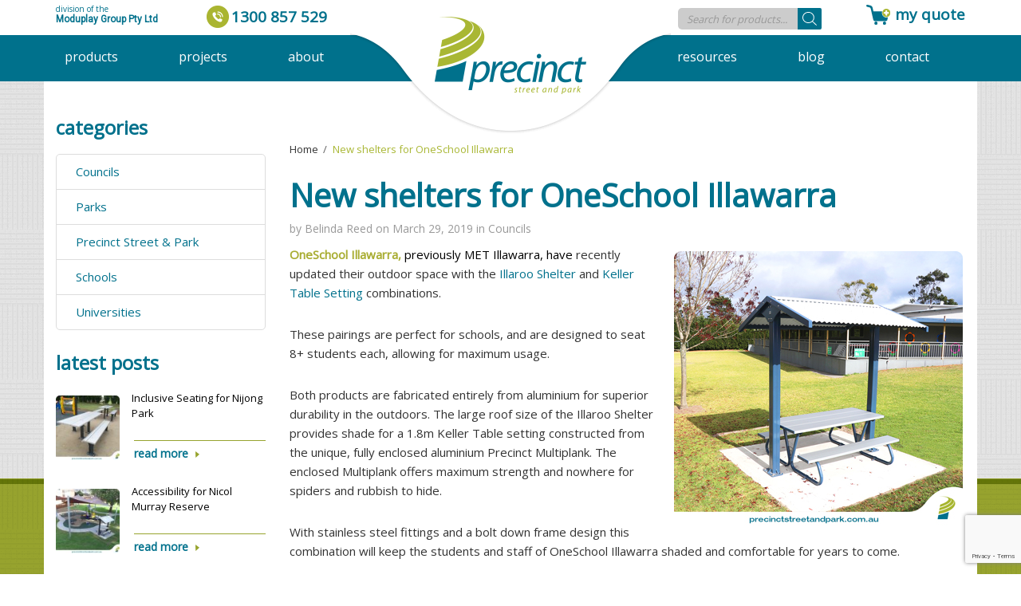

--- FILE ---
content_type: text/html; charset=UTF-8
request_url: https://www.precinctstreetandpark.com.au/new-shelters-oneschool-illawarra/
body_size: 17639
content:
<!DOCTYPE html>
<html lang="en-AU">
<head>
<meta charset="UTF-8" />
<title>New shelters for OneSchool Illawarra - Precinct Street and Park</title>
<meta http-equiv="Content-Type" content="text/html; charset=UTF-8" />
<link rel="pingback" href="https://www.precinctstreetandpark.com.au/xmlrpc.php" />
				<script>document.documentElement.className = document.documentElement.className + ' yes-js js_active js'</script>
			<meta name='robots' content='index, follow, max-image-preview:large, max-snippet:-1, max-video-preview:-1' />
	<style>img:is([sizes="auto" i], [sizes^="auto," i]) { contain-intrinsic-size: 3000px 1500px }</style>
	
<!--  Mobile viewport scale -->
<meta content="initial-scale=1.0, maximum-scale=1.0, user-scalable=yes" name="viewport"/>

	<!-- This site is optimized with the Yoast SEO plugin v25.5 - https://yoast.com/wordpress/plugins/seo/ -->
	<link rel="canonical" href="https://www.precinctstreetandpark.com.au/new-shelters-oneschool-illawarra/" />
	<meta property="og:locale" content="en_US" />
	<meta property="og:type" content="article" />
	<meta property="og:title" content="New shelters for OneSchool Illawarra - Precinct Street and Park" />
	<meta property="og:description" content="OneSchool Illawarra, previously MET Illawarra, have recently updated their outdoor space with the Illaroo Shelter and Keller Table Setting combinations. These pairings are perfect for schools, and are designed to seat 8+..." />
	<meta property="og:url" content="https://www.precinctstreetandpark.com.au/new-shelters-oneschool-illawarra/" />
	<meta property="og:site_name" content="Precinct Street and Park" />
	<meta property="article:published_time" content="2019-03-29T05:00:55+00:00" />
	<meta property="article:modified_time" content="2019-04-02T00:56:16+00:00" />
	<meta property="og:image" content="https://www.precinctstreetandpark.com.au/wp-content/uploads/2019/03/MET-Illawarra-Thumbnail.jpg" />
	<meta property="og:image:width" content="362" />
	<meta property="og:image:height" content="345" />
	<meta property="og:image:type" content="image/jpeg" />
	<meta name="author" content="Belinda Reed" />
	<meta name="twitter:card" content="summary_large_image" />
	<meta name="twitter:label1" content="Written by" />
	<meta name="twitter:data1" content="Belinda Reed" />
	<meta name="twitter:label2" content="Est. reading time" />
	<meta name="twitter:data2" content="1 minute" />
	<!-- / Yoast SEO plugin. -->


<link rel='dns-prefetch' href='//cdnjs.cloudflare.com' />
<link rel='dns-prefetch' href='//use.fontawesome.com' />
<link rel="alternate" type="application/rss+xml" title="Precinct Street and Park &raquo; Feed" href="https://www.precinctstreetandpark.com.au/feed/" />
<link rel='stylesheet' id='wp-block-library-css' href='https://www.precinctstreetandpark.com.au/wp-includes/css/dist/block-library/style.min.css?ver=6.8.3' type='text/css' media='all' />
<style id='classic-theme-styles-inline-css' type='text/css'>
/*! This file is auto-generated */
.wp-block-button__link{color:#fff;background-color:#32373c;border-radius:9999px;box-shadow:none;text-decoration:none;padding:calc(.667em + 2px) calc(1.333em + 2px);font-size:1.125em}.wp-block-file__button{background:#32373c;color:#fff;text-decoration:none}
</style>
<link rel='stylesheet' id='jquery-selectBox-css' href='https://www.precinctstreetandpark.com.au/wp-content/plugins/yith-woocommerce-wishlist/assets/css/jquery.selectBox.css?ver=1.2.0' type='text/css' media='all' />
<link rel='stylesheet' id='woocommerce_prettyPhoto_css-css' href='//www.precinctstreetandpark.com.au/wp-content/plugins/woocommerce/assets/css/prettyPhoto.css?ver=3.1.6' type='text/css' media='all' />
<link rel='stylesheet' id='yith-wcwl-main-css' href='https://www.precinctstreetandpark.com.au/wp-content/plugins/yith-woocommerce-wishlist/assets/css/style.css?ver=4.4.0' type='text/css' media='all' />
<style id='yith-wcwl-main-inline-css' type='text/css'>
 :root { --rounded-corners-radius: 16px; --add-to-cart-rounded-corners-radius: 16px; --feedback-duration: 3s } 
 :root { --rounded-corners-radius: 16px; --add-to-cart-rounded-corners-radius: 16px; --feedback-duration: 3s } 
</style>
<style id='global-styles-inline-css' type='text/css'>
:root{--wp--preset--aspect-ratio--square: 1;--wp--preset--aspect-ratio--4-3: 4/3;--wp--preset--aspect-ratio--3-4: 3/4;--wp--preset--aspect-ratio--3-2: 3/2;--wp--preset--aspect-ratio--2-3: 2/3;--wp--preset--aspect-ratio--16-9: 16/9;--wp--preset--aspect-ratio--9-16: 9/16;--wp--preset--color--black: #000000;--wp--preset--color--cyan-bluish-gray: #abb8c3;--wp--preset--color--white: #ffffff;--wp--preset--color--pale-pink: #f78da7;--wp--preset--color--vivid-red: #cf2e2e;--wp--preset--color--luminous-vivid-orange: #ff6900;--wp--preset--color--luminous-vivid-amber: #fcb900;--wp--preset--color--light-green-cyan: #7bdcb5;--wp--preset--color--vivid-green-cyan: #00d084;--wp--preset--color--pale-cyan-blue: #8ed1fc;--wp--preset--color--vivid-cyan-blue: #0693e3;--wp--preset--color--vivid-purple: #9b51e0;--wp--preset--gradient--vivid-cyan-blue-to-vivid-purple: linear-gradient(135deg,rgba(6,147,227,1) 0%,rgb(155,81,224) 100%);--wp--preset--gradient--light-green-cyan-to-vivid-green-cyan: linear-gradient(135deg,rgb(122,220,180) 0%,rgb(0,208,130) 100%);--wp--preset--gradient--luminous-vivid-amber-to-luminous-vivid-orange: linear-gradient(135deg,rgba(252,185,0,1) 0%,rgba(255,105,0,1) 100%);--wp--preset--gradient--luminous-vivid-orange-to-vivid-red: linear-gradient(135deg,rgba(255,105,0,1) 0%,rgb(207,46,46) 100%);--wp--preset--gradient--very-light-gray-to-cyan-bluish-gray: linear-gradient(135deg,rgb(238,238,238) 0%,rgb(169,184,195) 100%);--wp--preset--gradient--cool-to-warm-spectrum: linear-gradient(135deg,rgb(74,234,220) 0%,rgb(151,120,209) 20%,rgb(207,42,186) 40%,rgb(238,44,130) 60%,rgb(251,105,98) 80%,rgb(254,248,76) 100%);--wp--preset--gradient--blush-light-purple: linear-gradient(135deg,rgb(255,206,236) 0%,rgb(152,150,240) 100%);--wp--preset--gradient--blush-bordeaux: linear-gradient(135deg,rgb(254,205,165) 0%,rgb(254,45,45) 50%,rgb(107,0,62) 100%);--wp--preset--gradient--luminous-dusk: linear-gradient(135deg,rgb(255,203,112) 0%,rgb(199,81,192) 50%,rgb(65,88,208) 100%);--wp--preset--gradient--pale-ocean: linear-gradient(135deg,rgb(255,245,203) 0%,rgb(182,227,212) 50%,rgb(51,167,181) 100%);--wp--preset--gradient--electric-grass: linear-gradient(135deg,rgb(202,248,128) 0%,rgb(113,206,126) 100%);--wp--preset--gradient--midnight: linear-gradient(135deg,rgb(2,3,129) 0%,rgb(40,116,252) 100%);--wp--preset--font-size--small: 13px;--wp--preset--font-size--medium: 20px;--wp--preset--font-size--large: 36px;--wp--preset--font-size--x-large: 42px;--wp--preset--spacing--20: 0.44rem;--wp--preset--spacing--30: 0.67rem;--wp--preset--spacing--40: 1rem;--wp--preset--spacing--50: 1.5rem;--wp--preset--spacing--60: 2.25rem;--wp--preset--spacing--70: 3.38rem;--wp--preset--spacing--80: 5.06rem;--wp--preset--shadow--natural: 6px 6px 9px rgba(0, 0, 0, 0.2);--wp--preset--shadow--deep: 12px 12px 50px rgba(0, 0, 0, 0.4);--wp--preset--shadow--sharp: 6px 6px 0px rgba(0, 0, 0, 0.2);--wp--preset--shadow--outlined: 6px 6px 0px -3px rgba(255, 255, 255, 1), 6px 6px rgba(0, 0, 0, 1);--wp--preset--shadow--crisp: 6px 6px 0px rgba(0, 0, 0, 1);}:where(.is-layout-flex){gap: 0.5em;}:where(.is-layout-grid){gap: 0.5em;}body .is-layout-flex{display: flex;}.is-layout-flex{flex-wrap: wrap;align-items: center;}.is-layout-flex > :is(*, div){margin: 0;}body .is-layout-grid{display: grid;}.is-layout-grid > :is(*, div){margin: 0;}:where(.wp-block-columns.is-layout-flex){gap: 2em;}:where(.wp-block-columns.is-layout-grid){gap: 2em;}:where(.wp-block-post-template.is-layout-flex){gap: 1.25em;}:where(.wp-block-post-template.is-layout-grid){gap: 1.25em;}.has-black-color{color: var(--wp--preset--color--black) !important;}.has-cyan-bluish-gray-color{color: var(--wp--preset--color--cyan-bluish-gray) !important;}.has-white-color{color: var(--wp--preset--color--white) !important;}.has-pale-pink-color{color: var(--wp--preset--color--pale-pink) !important;}.has-vivid-red-color{color: var(--wp--preset--color--vivid-red) !important;}.has-luminous-vivid-orange-color{color: var(--wp--preset--color--luminous-vivid-orange) !important;}.has-luminous-vivid-amber-color{color: var(--wp--preset--color--luminous-vivid-amber) !important;}.has-light-green-cyan-color{color: var(--wp--preset--color--light-green-cyan) !important;}.has-vivid-green-cyan-color{color: var(--wp--preset--color--vivid-green-cyan) !important;}.has-pale-cyan-blue-color{color: var(--wp--preset--color--pale-cyan-blue) !important;}.has-vivid-cyan-blue-color{color: var(--wp--preset--color--vivid-cyan-blue) !important;}.has-vivid-purple-color{color: var(--wp--preset--color--vivid-purple) !important;}.has-black-background-color{background-color: var(--wp--preset--color--black) !important;}.has-cyan-bluish-gray-background-color{background-color: var(--wp--preset--color--cyan-bluish-gray) !important;}.has-white-background-color{background-color: var(--wp--preset--color--white) !important;}.has-pale-pink-background-color{background-color: var(--wp--preset--color--pale-pink) !important;}.has-vivid-red-background-color{background-color: var(--wp--preset--color--vivid-red) !important;}.has-luminous-vivid-orange-background-color{background-color: var(--wp--preset--color--luminous-vivid-orange) !important;}.has-luminous-vivid-amber-background-color{background-color: var(--wp--preset--color--luminous-vivid-amber) !important;}.has-light-green-cyan-background-color{background-color: var(--wp--preset--color--light-green-cyan) !important;}.has-vivid-green-cyan-background-color{background-color: var(--wp--preset--color--vivid-green-cyan) !important;}.has-pale-cyan-blue-background-color{background-color: var(--wp--preset--color--pale-cyan-blue) !important;}.has-vivid-cyan-blue-background-color{background-color: var(--wp--preset--color--vivid-cyan-blue) !important;}.has-vivid-purple-background-color{background-color: var(--wp--preset--color--vivid-purple) !important;}.has-black-border-color{border-color: var(--wp--preset--color--black) !important;}.has-cyan-bluish-gray-border-color{border-color: var(--wp--preset--color--cyan-bluish-gray) !important;}.has-white-border-color{border-color: var(--wp--preset--color--white) !important;}.has-pale-pink-border-color{border-color: var(--wp--preset--color--pale-pink) !important;}.has-vivid-red-border-color{border-color: var(--wp--preset--color--vivid-red) !important;}.has-luminous-vivid-orange-border-color{border-color: var(--wp--preset--color--luminous-vivid-orange) !important;}.has-luminous-vivid-amber-border-color{border-color: var(--wp--preset--color--luminous-vivid-amber) !important;}.has-light-green-cyan-border-color{border-color: var(--wp--preset--color--light-green-cyan) !important;}.has-vivid-green-cyan-border-color{border-color: var(--wp--preset--color--vivid-green-cyan) !important;}.has-pale-cyan-blue-border-color{border-color: var(--wp--preset--color--pale-cyan-blue) !important;}.has-vivid-cyan-blue-border-color{border-color: var(--wp--preset--color--vivid-cyan-blue) !important;}.has-vivid-purple-border-color{border-color: var(--wp--preset--color--vivid-purple) !important;}.has-vivid-cyan-blue-to-vivid-purple-gradient-background{background: var(--wp--preset--gradient--vivid-cyan-blue-to-vivid-purple) !important;}.has-light-green-cyan-to-vivid-green-cyan-gradient-background{background: var(--wp--preset--gradient--light-green-cyan-to-vivid-green-cyan) !important;}.has-luminous-vivid-amber-to-luminous-vivid-orange-gradient-background{background: var(--wp--preset--gradient--luminous-vivid-amber-to-luminous-vivid-orange) !important;}.has-luminous-vivid-orange-to-vivid-red-gradient-background{background: var(--wp--preset--gradient--luminous-vivid-orange-to-vivid-red) !important;}.has-very-light-gray-to-cyan-bluish-gray-gradient-background{background: var(--wp--preset--gradient--very-light-gray-to-cyan-bluish-gray) !important;}.has-cool-to-warm-spectrum-gradient-background{background: var(--wp--preset--gradient--cool-to-warm-spectrum) !important;}.has-blush-light-purple-gradient-background{background: var(--wp--preset--gradient--blush-light-purple) !important;}.has-blush-bordeaux-gradient-background{background: var(--wp--preset--gradient--blush-bordeaux) !important;}.has-luminous-dusk-gradient-background{background: var(--wp--preset--gradient--luminous-dusk) !important;}.has-pale-ocean-gradient-background{background: var(--wp--preset--gradient--pale-ocean) !important;}.has-electric-grass-gradient-background{background: var(--wp--preset--gradient--electric-grass) !important;}.has-midnight-gradient-background{background: var(--wp--preset--gradient--midnight) !important;}.has-small-font-size{font-size: var(--wp--preset--font-size--small) !important;}.has-medium-font-size{font-size: var(--wp--preset--font-size--medium) !important;}.has-large-font-size{font-size: var(--wp--preset--font-size--large) !important;}.has-x-large-font-size{font-size: var(--wp--preset--font-size--x-large) !important;}
:where(.wp-block-post-template.is-layout-flex){gap: 1.25em;}:where(.wp-block-post-template.is-layout-grid){gap: 1.25em;}
:where(.wp-block-columns.is-layout-flex){gap: 2em;}:where(.wp-block-columns.is-layout-grid){gap: 2em;}
:root :where(.wp-block-pullquote){font-size: 1.5em;line-height: 1.6;}
</style>
<link rel='stylesheet' id='buttonizer_frontend_style-css' href='https://www.precinctstreetandpark.com.au/wp-content/plugins/buttonizer-multifunctional-button-premium/assets/frontend.css?v=70e2b24f7d348efe6b30b41469d5070c&#038;ver=6.8.3' type='text/css' media='all' />
<link rel='stylesheet' id='buttonizer-icon-library-css' href='https://use.fontawesome.com/releases/v5.14.0/css/all.css?ver=6.8.3' type='text/css' media='all' />
<link rel='stylesheet' id='contact-form-7-css' href='https://www.precinctstreetandpark.com.au/wp-content/plugins/contact-form-7/includes/css/styles.css?ver=6.1' type='text/css' media='all' />
<style id='woocommerce-inline-inline-css' type='text/css'>
.woocommerce form .form-row .required { visibility: visible; }
</style>
<link rel='stylesheet' id='jquery-colorbox-css' href='https://www.precinctstreetandpark.com.au/wp-content/plugins/yith-woocommerce-compare/assets/css/colorbox.css?ver=1.4.21' type='text/css' media='all' />
<link rel='stylesheet' id='yith-woocompare-widget-css' href='https://www.precinctstreetandpark.com.au/wp-content/plugins/yith-woocommerce-compare/assets/css/widget.css?ver=2.48.0' type='text/css' media='all' />
<link rel='stylesheet' id='brands-styles-css' href='https://www.precinctstreetandpark.com.au/wp-content/plugins/woocommerce/assets/css/brands.css?ver=10.0.4' type='text/css' media='all' />
<link rel='stylesheet' id='dgwt-wcas-style-css' href='https://www.precinctstreetandpark.com.au/wp-content/plugins/ajax-search-for-woocommerce/assets/css/style.min.css?ver=1.31.0' type='text/css' media='all' />
<link rel='stylesheet' id='yith_ywraq_frontend-css' href='https://www.precinctstreetandpark.com.au/wp-content/plugins/yith-woocommerce-request-a-quote-premium/assets/css/ywraq-frontend.css?ver=4.27.0' type='text/css' media='all' />
<style id='yith_ywraq_frontend-inline-css' type='text/css'>
:root {
		--ywraq_layout_button_bg_color: #0066b4;
		--ywraq_layout_button_bg_color_hover: #044a80;
		--ywraq_layout_button_border_color: #0066b4;
		--ywraq_layout_button_border_color_hover: #044a80;
		--ywraq_layout_button_color: #ffffff;
		--ywraq_layout_button_color_hover: #ffffff;
		
		--ywraq_checkout_button_bg_color: #0066b4;
		--ywraq_checkout_button_bg_color_hover: #044a80;
		--ywraq_checkout_button_border_color: #0066b4;
		--ywraq_checkout_button_border_color_hover: #044a80;
		--ywraq_checkout_button_color: #ffffff;
		--ywraq_checkout_button_color_hover: #ffffff;
		
		--ywraq_accept_button_bg_color: #0066b4;
		--ywraq_accept_button_bg_color_hover: #044a80;
		--ywraq_accept_button_border_color: #0066b4;
		--ywraq_accept_button_border_color_hover: #044a80;
		--ywraq_accept_button_color: #ffffff;
		--ywraq_accept_button_color_hover: #ffffff;
		
		--ywraq_reject_button_bg_color: transparent;
		--ywraq_reject_button_bg_color_hover: #CC2B2B;
		--ywraq_reject_button_border_color: #CC2B2B;
		--ywraq_reject_button_border_color_hover: #CC2B2B;
		--ywraq_reject_button_color: #CC2B2B;
		--ywraq_reject_button_color_hover: #ffffff;
		}		

</style>
<link rel='stylesheet' id='theme-stylesheet-css' href='https://www.precinctstreetandpark.com.au/wp-content/themes/woo-child/style.css?ver=5.8.0' type='text/css' media='all' />
<link rel='stylesheet' id='woocommerce-css' href='https://www.precinctstreetandpark.com.au/wp-content/themes/canvas/includes/integrations/woocommerce/css/woocommerce.css?ver=6.8.3' type='text/css' media='all' />
<link rel='stylesheet' id='woo-gravity-forms-css' href='https://www.precinctstreetandpark.com.au/wp-content/themes/canvas/includes/integrations/gravity-forms/css/gravity-forms.css?ver=6.8.3' type='text/css' media='all' />
<link rel='stylesheet' id='prdctfltr-css' href='https://www.precinctstreetandpark.com.au/wp-content/plugins/prdctfltr/includes/css/style.min.css?ver=7.2.8' type='text/css' media='all' />
<!--[if lt IE 9]>
<link href="https://www.precinctstreetandpark.com.au/wp-content/themes/canvas/css/non-responsive.css" rel="stylesheet" type="text/css" />
<style type="text/css">.col-full, #wrapper { width: 1140px; max-width: 1140px; } #inner-wrapper { padding: 0; } body.full-width #header, #nav-container, body.full-width #content, body.full-width #footer-widgets, body.full-width #footer { padding-left: 0; padding-right: 0; } body.fixed-mobile #top, body.fixed-mobile #header-container, body.fixed-mobile #footer-container, body.fixed-mobile #nav-container, body.fixed-mobile #footer-widgets-container { min-width: 1140px; padding: 0 1em; } body.full-width #content { width: auto; padding: 0 1em;}</style>
<![endif]-->
<script type="text/javascript" src="https://www.precinctstreetandpark.com.au/wp-includes/js/jquery/jquery.min.js?ver=3.7.1" id="jquery-core-js"></script>
<script type="text/javascript" src="https://www.precinctstreetandpark.com.au/wp-includes/js/jquery/jquery-migrate.min.js?ver=3.4.1" id="jquery-migrate-js"></script>
<script type="text/javascript" src="https://www.precinctstreetandpark.com.au/wp-content/plugins/woocommerce/assets/js/jquery-blockui/jquery.blockUI.min.js?ver=2.7.0-wc.10.0.4" id="jquery-blockui-js" data-wp-strategy="defer"></script>
<script type="text/javascript" id="wc-add-to-cart-js-extra">
/* <![CDATA[ */
var wc_add_to_cart_params = {"ajax_url":"\/wp-admin\/admin-ajax.php","wc_ajax_url":"\/?wc-ajax=%%endpoint%%","i18n_view_cart":"View cart","cart_url":"https:\/\/www.precinctstreetandpark.com.au\/basket\/","is_cart":"","cart_redirect_after_add":"no"};
/* ]]> */
</script>
<script type="text/javascript" src="https://www.precinctstreetandpark.com.au/wp-content/plugins/woocommerce/assets/js/frontend/add-to-cart.min.js?ver=10.0.4" id="wc-add-to-cart-js" data-wp-strategy="defer"></script>
<script type="text/javascript" src="https://www.precinctstreetandpark.com.au/wp-content/plugins/woocommerce/assets/js/js-cookie/js.cookie.min.js?ver=2.1.4-wc.10.0.4" id="js-cookie-js" defer="defer" data-wp-strategy="defer"></script>
<script type="text/javascript" id="woocommerce-js-extra">
/* <![CDATA[ */
var woocommerce_params = {"ajax_url":"\/wp-admin\/admin-ajax.php","wc_ajax_url":"\/?wc-ajax=%%endpoint%%","i18n_password_show":"Show password","i18n_password_hide":"Hide password"};
/* ]]> */
</script>
<script type="text/javascript" src="https://www.precinctstreetandpark.com.au/wp-content/plugins/woocommerce/assets/js/frontend/woocommerce.min.js?ver=10.0.4" id="woocommerce-js" defer="defer" data-wp-strategy="defer"></script>
<script type="text/javascript" src="https://www.precinctstreetandpark.com.au/wp-content/plugins/js_composer/assets/js/vendors/woocommerce-add-to-cart.js?ver=6.7.0" id="vc_woocommerce-add-to-cart-js-js"></script>
<script type="text/javascript" src="//cdnjs.cloudflare.com/ajax/libs/prettyPhoto/3.1.6/js/jquery.prettyPhoto.min.js?ver=1" id="pretty_photo-js"></script>
<script type="text/javascript" src="https://www.precinctstreetandpark.com.au/wp-content/themes/canvas/includes/js/third-party.min.js?ver=6.8.3" id="third-party-js"></script>
<script type="text/javascript" src="https://www.precinctstreetandpark.com.au/wp-content/themes/canvas/includes/js/modernizr.min.js?ver=2.6.2" id="modernizr-js"></script>
<script type="text/javascript" src="https://www.precinctstreetandpark.com.au/wp-content/themes/canvas/includes/js/general.min.js?ver=6.8.3" id="general-js"></script>

<!-- Adjust the website width -->
<style type="text/css">
	.col-full, #wrapper { max-width: 1140px !important; }
</style>

<link rel="https://api.w.org/" href="https://www.precinctstreetandpark.com.au/wp-json/" /><link rel="alternate" title="JSON" type="application/json" href="https://www.precinctstreetandpark.com.au/wp-json/wp/v2/posts/1844" /><link rel="EditURI" type="application/rsd+xml" title="RSD" href="https://www.precinctstreetandpark.com.au/xmlrpc.php?rsd" />
<meta name="generator" content="WordPress 6.8.3" />
<meta name="generator" content="WooCommerce 10.0.4" />
<link rel='shortlink' href='https://www.precinctstreetandpark.com.au/?p=1844' />
<link rel="alternate" title="oEmbed (JSON)" type="application/json+oembed" href="https://www.precinctstreetandpark.com.au/wp-json/oembed/1.0/embed?url=https%3A%2F%2Fwww.precinctstreetandpark.com.au%2Fnew-shelters-oneschool-illawarra%2F" />
<link rel="alternate" title="oEmbed (XML)" type="text/xml+oembed" href="https://www.precinctstreetandpark.com.au/wp-json/oembed/1.0/embed?url=https%3A%2F%2Fwww.precinctstreetandpark.com.au%2Fnew-shelters-oneschool-illawarra%2F&#038;format=xml" />


<!-- This site is optimized with the Schema plugin v1.7.9.6 - https://schema.press -->
<script type="application/ld+json">{"@context":"https:\/\/schema.org\/","@type":"BlogPosting","mainEntityOfPage":{"@type":"WebPage","@id":"https:\/\/www.precinctstreetandpark.com.au\/new-shelters-oneschool-illawarra\/"},"url":"https:\/\/www.precinctstreetandpark.com.au\/new-shelters-oneschool-illawarra\/","headline":"New shelters for OneSchool Illawarra","datePublished":"2019-03-29T05:00:55+00:00","dateModified":"2019-04-02T00:56:16+00:00","publisher":{"@type":"Organization","@id":"https:\/\/www.precinctstreetandpark.com.au\/#organization","name":"Precinct Street and Park","logo":{"@type":"ImageObject","url":"https:\/\/www.precinctstreetandpark.com.au\/wp-content\/uploads\/2020\/04\/logo.png","width":600,"height":60}},"image":{"@type":"ImageObject","url":"https:\/\/www.precinctstreetandpark.com.au\/wp-content\/uploads\/2019\/03\/MET-Illawarra-Thumbnail.jpg","width":696,"height":345},"articleSection":"Councils","description":"OneSchool Illawarra, previously MET Illawarra, have recently updated their outdoor space with the Illaroo Shelter and Keller Table Setting combinations. These pairings are perfect for schools, and are designed to seat 8+ students each, allowing for maximum usage. Both products are fabricated entirely from aluminium for superior durability in the outdoors. The large roof size of","author":{"@type":"Person","name":"Belinda Reed","url":"https:\/\/www.precinctstreetandpark.com.au\/author\/belinda\/","image":{"@type":"ImageObject","url":"https:\/\/secure.gravatar.com\/avatar\/f3cf852b3e6cdb822597148d18284ce975e05ecff798a81eca4ea3d019ee978c?s=96&d=mm&r=g","height":96,"width":96}},"video":[null,null],"audio":[null,null]}</script>

		<style>
			.dgwt-wcas-ico-magnifier,.dgwt-wcas-ico-magnifier-handler{max-width:20px}.dgwt-wcas-search-wrapp{max-width:600px}.dgwt-wcas-inner-preloader{background-image:url(https://www.precinctstreetandpark.com.au/wp-content/uploads/2017/02/search.png)}.dgwt-wcas-inner-preloader *{display:none}		</style>
		
<!-- Custom CSS Styling -->
<style type="text/css">
#logo .site-title, #logo .site-description { display:none; }
</style>

<!-- Custom Favicon -->
<link rel="shortcut icon" href="https://www.precinctstreetandpark.com.au/wp-content/uploads/2019/04/favicon-16x16.png"/>

<!-- Woo Shortcodes CSS -->
<link href="https://www.precinctstreetandpark.com.au/wp-content/themes/canvas/functions/css/shortcodes.css" rel="stylesheet" type="text/css" />

<!-- Custom Stylesheet -->
<link href="https://www.precinctstreetandpark.com.au/wp-content/themes/canvas/custom.css" rel="stylesheet" type="text/css" />

<!-- Custom Stylesheet In Child Theme -->
<link href="https://www.precinctstreetandpark.com.au/wp-content/themes/woo-child/custom.css" rel="stylesheet" type="text/css" />

<!-- Theme version -->
<meta name="generator" content="Precinct Street and Park 1.0" />
<meta name="generator" content="Canvas 5.11.2" />
<meta name="generator" content="WooFramework 6.2.8" />
<!--[if lt IE 9]><script src="https://html5shiv.googlecode.com/svn/trunk/html5.js"></script><![endif]-->	<noscript><style>.woocommerce-product-gallery{ opacity: 1 !important; }</style></noscript>
	<meta name="generator" content="Powered by WPBakery Page Builder - drag and drop page builder for WordPress."/>


<!-- This site is optimized with the Schema plugin v1.7.9.6 - https://schema.press -->
<script type="application/ld+json">{
    "@context": "http://schema.org",
    "@type": "BreadcrumbList",
    "itemListElement": [
        {
            "@type": "ListItem",
            "position": 1,
            "item": {
                "@id": "https://www.precinctstreetandpark.com.au",
                "name": "Home"
            }
        },
        {
            "@type": "ListItem",
            "position": 2,
            "item": {
                "@id": "https://www.precinctstreetandpark.com.au/new-shelters-oneschool-illawarra/",
                "name": "New shelters for OneSchool Illawarra",
                "image": "https://www.precinctstreetandpark.com.au/wp-content/uploads/2019/03/MET-Illawarra-Thumbnail.jpg"
            }
        }
    ]
}</script>

<meta name="generator" content="Product Filter for WooCommerce"/><noscript><style> .wpb_animate_when_almost_visible { opacity: 1; }</style></noscript><!-- Google Tag Manager -->
<script>(function(w,d,s,l,i){w[l]=w[l]||[];w[l].push({'gtm.start':
new Date().getTime(),event:'gtm.js'});var f=d.getElementsByTagName(s)[0],
j=d.createElement(s),dl=l!='dataLayer'?'&l='+l:'';j.async=true;j.src=
'https://www.googletagmanager.com/gtm.js?id='+i+dl;f.parentNode.insertBefore(j,f);
})(window,document,'script','dataLayer','GTM-M5NBPFD');</script>
<!-- End Google Tag Manager -->
<link rel="shortcut icon" href="https://www.precinctstreetandpark.com.au/__updating/wp-content/uploads/2019/04/favicon.ico" type="image/x-icon">
<link rel="icon" href="https://www.precinctstreetandpark.com.au/__updating/wp-content/uploads/2019/04/favicon.ico" type="image/x-icon">
</head>
<body class="wp-singular post-template-default single single-post postid-1844 single-format-standard wp-theme-canvas wp-child-theme-woo-child theme-canvas woocommerce-no-js chrome alt-style-default one-col width-1140 one-col-1140 full-width full-header full-footer wpb-js-composer js-comp-ver-6.7.0 vc_responsive">

<!-- Google Tag Manager (noscript) -->
<noscript><iframe src="https://www.googletagmanager.com/ns.html?id=GTM-M5NBPFD"
height="0" width="0" style="display:none;visibility:hidden"></iframe></noscript>
<!-- End Google Tag Manager (noscript) -->

<div id="wrapper">

	<div id="inner-wrapper">

<div class="stiky-section">
<div class="stiky">
	    <!--#header-container-->
    <div id="header-container">
<h3 class="nav-toggle icon"><a href="#navigation">Navigation</a></h3>
	<header id="header" class="col-full">
		<div class="left-section"><div class="top-left"><div class="textwidget"><p>division of the <strong><a href="https://moduplaygroup.com.au" target="_blank">Moduplay Group Pty Ltd</a></strong></p></div></div><div class="top-left"><div class="textwidget"><a href="tel:1300857529" class="phone">1300 857 529</a></div></div>  </div>
		<div id="logo">
<a href="https://www.precinctstreetandpark.com.au/" title=""><img src="https://www.precinctstreetandpark.com.au/wp-content/uploads/2016/08/logo.png" alt="Precinct Street and Park" /></a>
<h2 class="site-title"><a href="https://www.precinctstreetandpark.com.au/">Precinct Street and Park</a></h2>
</div>
		<div class="right-section"><div class="top-right">			<div class="textwidget"><div  class="dgwt-wcas-search-wrapp dgwt-wcas-has-submit woocommerce dgwt-wcas-style-solaris js-dgwt-wcas-layout-classic dgwt-wcas-layout-classic js-dgwt-wcas-mobile-overlay-disabled">
		<form class="dgwt-wcas-search-form" role="search" action="https://www.precinctstreetandpark.com.au/" method="get">
		<div class="dgwt-wcas-sf-wrapp">
						<label class="screen-reader-text"
				   for="dgwt-wcas-search-input-1">Products search</label>

			<input id="dgwt-wcas-search-input-1"
				   type="search"
				   class="dgwt-wcas-search-input"
				   name="s"
				   value=""
				   placeholder="Search for products..."
				   autocomplete="off"
							/>
			<div class="dgwt-wcas-preloader"></div>

			<div class="dgwt-wcas-voice-search"></div>

							<button type="submit"
						aria-label="Search"
						class="dgwt-wcas-search-submit">				<svg class="dgwt-wcas-ico-magnifier" xmlns="http://www.w3.org/2000/svg"
					 xmlns:xlink="http://www.w3.org/1999/xlink" x="0px" y="0px"
					 viewBox="0 0 51.539 51.361" xml:space="preserve">
		             <path 						 d="M51.539,49.356L37.247,35.065c3.273-3.74,5.272-8.623,5.272-13.983c0-11.742-9.518-21.26-21.26-21.26 S0,9.339,0,21.082s9.518,21.26,21.26,21.26c5.361,0,10.244-1.999,13.983-5.272l14.292,14.292L51.539,49.356z M2.835,21.082 c0-10.176,8.249-18.425,18.425-18.425s18.425,8.249,18.425,18.425S31.436,39.507,21.26,39.507S2.835,31.258,2.835,21.082z"/>
				</svg>
				</button>
			
			<input type="hidden" name="post_type" value="product"/>
			<input type="hidden" name="dgwt_wcas" value="1"/>

			
					</div>
	</form>
</div>
</div>
		</div><div class="top-right"><div class="textwidget"><a href="https://www.precinctstreetandpark.com.au/request-quote/" class="cart">my quote</a></div></div> </div> 
	</header>
	    </div><!--/#header-container-->
    <!--#nav-container-->
    <div id="nav-container">
<nav id="navigation" class="col-full" role="navigation">

	
	<section class="menus">

		<a href="https://www.precinctstreetandpark.com.au" class="nav-home"><span>Home</span></a>

	<h3>Main Menu</h3><ul id="main-nav" class="nav fl"><li id="menu-item-152" class="menu-item menu-item-type-post_type menu-item-object-page menu-item-has-children menu-item-152"><a href="https://www.precinctstreetandpark.com.au/products/">Products</a>
<ul class="sub-menu">
	<li id="menu-item-157" class="menu-item menu-item-type-taxonomy menu-item-object-product_cat menu-item-157"><a href="https://www.precinctstreetandpark.com.au/product-category/benches/">benches</a></li>
	<li id="menu-item-164" class="menu-item menu-item-type-taxonomy menu-item-object-product_cat menu-item-164"><a href="https://www.precinctstreetandpark.com.au/product-category/seats/">seats</a></li>
	<li id="menu-item-166" class="menu-item menu-item-type-taxonomy menu-item-object-product_cat menu-item-166"><a href="https://www.precinctstreetandpark.com.au/product-category/table-settings/">table settings</a></li>
	<li id="menu-item-165" class="menu-item menu-item-type-taxonomy menu-item-object-product_cat menu-item-165"><a href="https://www.precinctstreetandpark.com.au/product-category/shelters/">shelters</a></li>
	<li id="menu-item-159" class="menu-item menu-item-type-taxonomy menu-item-object-product_cat menu-item-159"><a href="https://www.precinctstreetandpark.com.au/product-category/bin-systems/">bin systems</a></li>
	<li id="menu-item-160" class="menu-item menu-item-type-taxonomy menu-item-object-product_cat menu-item-160"><a href="https://www.precinctstreetandpark.com.au/product-category/bollards/">bollards</a></li>
	<li id="menu-item-158" class="menu-item menu-item-type-taxonomy menu-item-object-product_cat menu-item-158"><a href="https://www.precinctstreetandpark.com.au/product-category/bike-racks/">bike racks</a></li>
	<li id="menu-item-156" class="menu-item menu-item-type-taxonomy menu-item-object-product_cat menu-item-156"><a href="https://www.precinctstreetandpark.com.au/product-category/bbqs/">bbq&#8217;s</a></li>
	<li id="menu-item-415" class="menu-item menu-item-type-custom menu-item-object-custom menu-item-415"><a href="https://www.precinctstreetandpark.com.au/product-category/grandstands/">grandstands</a></li>
	<li id="menu-item-1496" class="menu-item menu-item-type-post_type menu-item-object-page menu-item-1496"><a href="https://www.precinctstreetandpark.com.au/precinct-suites/">precinct suites</a></li>
</ul>
</li>
<li id="menu-item-153" class="menu-item menu-item-type-post_type menu-item-object-page menu-item-153"><a href="https://www.precinctstreetandpark.com.au/project/">Projects</a></li>
<li id="menu-item-2261" class="menu-item menu-item-type-post_type menu-item-object-page menu-item-has-children menu-item-2261"><a href="https://www.precinctstreetandpark.com.au/about/">About</a>
<ul class="sub-menu">
	<li id="menu-item-2262" class="menu-item menu-item-type-post_type menu-item-object-page menu-item-2262"><a href="https://www.precinctstreetandpark.com.au/about-precinct/">About Precinct</a></li>
	<li id="menu-item-2263" class="menu-item menu-item-type-post_type menu-item-object-page menu-item-2263"><a href="https://www.precinctstreetandpark.com.au/australian-made/">Australian Made</a></li>
	<li id="menu-item-2265" class="menu-item menu-item-type-post_type menu-item-object-page menu-item-2265"><a href="https://www.precinctstreetandpark.com.au/process/">Process</a></li>
	<li id="menu-item-2264" class="menu-item menu-item-type-post_type menu-item-object-page menu-item-2264"><a href="https://www.precinctstreetandpark.com.au/faqs/">FAQs</a></li>
</ul>
</li>
<li id="menu-item-155" class="menu-item menu-item-type-post_type menu-item-object-page menu-item-155"><a href="https://www.precinctstreetandpark.com.au/services/">Resources</a></li>
<li id="menu-item-1212" class="menu-item menu-item-type-post_type menu-item-object-page menu-item-1212"><a href="https://www.precinctstreetandpark.com.au/blog/">Blog</a></li>
<li id="menu-item-151" class="menu-item menu-item-type-post_type menu-item-object-page menu-item-151"><a href="https://www.precinctstreetandpark.com.au/contact/">Contact</a></li>
</ul>	<div class="side-nav">
		</div><!-- /#side-nav -->

	</section><!-- /.menus -->

	<a href="#top" class="nav-close"><span>Return to Content</span></a>

</nav>
    </div><!--/#nav-container-->
</div>
</div>     
    <!-- #content Starts -->
    
	    <div id="content" class="col-full">
    
    	<div id="main-sidebar-container">          
            <!-- #main Starts -->
                        <section id="main" class="blog-single-reverse">                       


<div class="blog-content">
<div class="col-left col-three">
<div class="sidebar-blog blog">
 <div class="blog-box"><h3>Categories</h3>
			<ul>
					<li class="cat-item cat-item-1"><a href="https://www.precinctstreetandpark.com.au/category/councils/">Councils</a>
</li>
	<li class="cat-item cat-item-6"><a href="https://www.precinctstreetandpark.com.au/category/parks/">Parks</a>
</li>
	<li class="cat-item cat-item-232"><a href="https://www.precinctstreetandpark.com.au/category/precinct-street-park/">Precinct Street &amp; Park</a>
</li>
	<li class="cat-item cat-item-7"><a href="https://www.precinctstreetandpark.com.au/category/schools/">Schools</a>
</li>
	<li class="cat-item cat-item-239"><a href="https://www.precinctstreetandpark.com.au/category/universities/">Universities</a>
</li>
			</ul>

			</div><div class="blog-box"><h3>Latest Posts</h3>
	    
		    <ul>
			    			      <li>
			        <div class="left-img"> <a href="https://www.precinctstreetandpark.com.au/inclusive-seating-for-nijong-park/"> <img width="81" height="81" src="https://www.precinctstreetandpark.com.au/wp-content/uploads/2019/07/nijong-park-cooma-thumbnail-100x100.jpg" class="attachment-81x81 size-81x81 wp-post-image" alt="" decoding="async" srcset="https://www.precinctstreetandpark.com.au/wp-content/uploads/2019/07/nijong-park-cooma-thumbnail-100x100.jpg 100w, https://www.precinctstreetandpark.com.au/wp-content/uploads/2019/07/nijong-park-cooma-thumbnail-262x262.jpg 262w, https://www.precinctstreetandpark.com.au/wp-content/uploads/2019/07/nijong-park-cooma-thumbnail-165x165.jpg 165w" sizes="(max-width: 81px) 100vw, 81px" /> </a></div>
			        <h3><a href="https://www.precinctstreetandpark.com.au/inclusive-seating-for-nijong-park/">Inclusive Seating for Nijong Park</a></h3>
			        			        <a class="ns-readmre" href="https://www.precinctstreetandpark.com.au/inclusive-seating-for-nijong-park/">read more</a>
								      </li>
			    			      <li>
			        <div class="left-img"> <a href="https://www.precinctstreetandpark.com.au/accessibility-for-nicol-murray-reserve/"> <img width="81" height="81" src="https://www.precinctstreetandpark.com.au/wp-content/uploads/2019/07/Nicol-Murray-Reserve-thumbnail-100x100.jpg" class="attachment-81x81 size-81x81 wp-post-image" alt="" decoding="async" srcset="https://www.precinctstreetandpark.com.au/wp-content/uploads/2019/07/Nicol-Murray-Reserve-thumbnail-100x100.jpg 100w, https://www.precinctstreetandpark.com.au/wp-content/uploads/2019/07/Nicol-Murray-Reserve-thumbnail-262x262.jpg 262w, https://www.precinctstreetandpark.com.au/wp-content/uploads/2019/07/Nicol-Murray-Reserve-thumbnail-165x165.jpg 165w" sizes="(max-width: 81px) 100vw, 81px" /> </a></div>
			        <h3><a href="https://www.precinctstreetandpark.com.au/accessibility-for-nicol-murray-reserve/">Accessibility for Nicol Murray Reserve</a></h3>
			        			        <a class="ns-readmre" href="https://www.precinctstreetandpark.com.au/accessibility-for-nicol-murray-reserve/">read more</a>
								      </li>
			    			      <li>
			        <div class="left-img"> <a href="https://www.precinctstreetandpark.com.au/introducing-new-kwila-timber-grain-powder-coated-finish/"> <img width="81" height="81" src="https://www.precinctstreetandpark.com.au/wp-content/uploads/2019/04/Precinct_Kwila-Range_Post-100x100.jpg" class="attachment-81x81 size-81x81 wp-post-image" alt="" decoding="async" srcset="https://www.precinctstreetandpark.com.au/wp-content/uploads/2019/04/Precinct_Kwila-Range_Post-100x100.jpg 100w, https://www.precinctstreetandpark.com.au/wp-content/uploads/2019/04/Precinct_Kwila-Range_Post-262x262.jpg 262w, https://www.precinctstreetandpark.com.au/wp-content/uploads/2019/04/Precinct_Kwila-Range_Post-165x165.jpg 165w" sizes="(max-width: 81px) 100vw, 81px" /> </a></div>
			        <h3><a href="https://www.precinctstreetandpark.com.au/introducing-new-kwila-timber-grain-powder-coated-finish/">Introducing the NEW Kwila timber grain powder coated finish</a></h3>
			        			        <a class="ns-readmre" href="https://www.precinctstreetandpark.com.au/introducing-new-kwila-timber-grain-powder-coated-finish/">read more</a>
								      </li>
			    		    </ul>

			
		
		</div><div class="blog-box"><h3>Archive</h3>
			<ul>
					<li><a href='https://www.precinctstreetandpark.com.au/2019/08/'>August 2019</a></li>
	<li><a href='https://www.precinctstreetandpark.com.au/2019/07/'>July 2019</a></li>
	<li><a href='https://www.precinctstreetandpark.com.au/2019/04/'>April 2019</a></li>
	<li><a href='https://www.precinctstreetandpark.com.au/2019/03/'>March 2019</a></li>
	<li><a href='https://www.precinctstreetandpark.com.au/2019/02/'>February 2019</a></li>
	<li><a href='https://www.precinctstreetandpark.com.au/2019/01/'>January 2019</a></li>
	<li><a href='https://www.precinctstreetandpark.com.au/2018/04/'>April 2018</a></li>
	<li><a href='https://www.precinctstreetandpark.com.au/2017/08/'>August 2017</a></li>
	<li><a href='https://www.precinctstreetandpark.com.au/2016/08/'>August 2016</a></li>
	<li><a href='https://www.precinctstreetandpark.com.au/2016/02/'>February 2016</a></li>
			</ul>

			</div></div>
</div>
		<div class="col-right col-nine entry-reverse">
	<div class="breadcrumb breadcrumbs woo-breadcrumbs"><div class="breadcrumb-trail"><span class="trail-before"><span class="breadcrumb-title">You are here:</span></span> <a href="https://www.precinctstreetandpark.com.au" title="Precinct Street and Park" rel="home" class="trail-begin">Home</a> <span class="sep">›</span> <span class="trail-end">New shelters for OneSchool Illawarra</span></div></div>		
	    


<article class="post-1844 post type-post status-publish format-standard has-post-thumbnail hentry category-councils">
	<header>
	<h1 class="title entry-title"><a href="https://www.precinctstreetandpark.com.au/new-shelters-oneschool-illawarra/" rel="bookmark" title="New shelters for OneSchool Illawarra">New shelters for OneSchool Illawarra</a></h1>	</header>
<div class="post-meta"><span class="small">By</span> <span class="author vcard"><span class="fn"><a href="https://www.precinctstreetandpark.com.au/author/belinda/" title="Posts by Belinda Reed" rel="author">Belinda Reed</a></span></span> <span class="small">on</span> <abbr class="date time published updated" title="2019-03-29T05:00:55+0000">March 29, 2019</abbr>  <span class="small">in</span> <span class="categories"><a href="https://www.precinctstreetandpark.com.au/category/councils/" title="View all items in Councils">Councils</a></span>  </div>
<a href="https://www.precinctstreetandpark.com.au/wp-content/uploads/2019/03/MET-Illawarra-Thumbnail.jpg" rel="lightbox" title="New shelters for OneSchool Illawarra"><img src="https://www.precinctstreetandpark.com.au/wp-content/uploads/2019/03/MET-Illawarra-Thumbnail.jpg" alt="MET-Illawarra-Thumbnail"  width="362"  height="345" title="New shelters for OneSchool Illawarra" class="woo-image thumbnail alignright" /></a><div class="blog-post">

	<section class="entry">
<p><span style="color: #a9ad33;"><strong>OneSchool Illawarra, </strong><span style="color: #000000;">previously MET Illawarra, </span></span><span style="color: #000000;">have</span> recently updated their outdoor space with the <span style="color: #00718c;"><a style="color: #00718c;" href="https://www.precinctstreetandpark.com.au/product/illaroo-shelter/" target="_blank">Illaroo Shelter</a></span> and <span style="color: #00718c;"><a style="color: #00718c;" href="https://www.precinctstreetandpark.com.au/product/keller-table-setting/" target="_blank">Keller Table Setting</a></span> combinations.</p>
<p>These pairings are perfect for schools, and are designed to seat 8+ students each, allowing for maximum usage.</p>
<p>Both products are fabricated entirely from aluminium for superior durability in the outdoors. The large roof size of the Illaroo Shelter provides shade for a 1.8m Keller Table setting constructed from the unique, fully enclosed aluminium Precinct Multiplank. The enclosed Multiplank offers maximum strength and nowhere for spiders and rubbish to hide.</p>
<p>With stainless steel fittings and a bolt down frame design this combination will keep the students and staff of OneSchool Illawarra shaded and comfortable for years to come.</p>
<p><img decoding="async" class="wp-image-1847 aligncenter" src="https://www.precinctstreetandpark.com.au/wp-content/uploads/2019/03/MET-Illawarra-2-300x231.jpg" alt="MET-Illawarra-2" width="825" height="635" srcset="https://www.precinctstreetandpark.com.au/wp-content/uploads/2019/03/MET-Illawarra-2-300x231.jpg 300w, https://www.precinctstreetandpark.com.au/wp-content/uploads/2019/03/MET-Illawarra-2-469x362.jpg 469w, https://www.precinctstreetandpark.com.au/wp-content/uploads/2019/03/MET-Illawarra-2-64x49.jpg 64w, https://www.precinctstreetandpark.com.au/wp-content/uploads/2019/03/MET-Illawarra-2-768x592.jpg 768w, https://www.precinctstreetandpark.com.au/wp-content/uploads/2019/03/MET-Illawarra-2.jpg 847w" sizes="(max-width: 825px) 100vw, 825px" /></p>

	</section><!-- /.entry -->
    </div>
	<div class="fix"></div>

</article><!-- /.post -->

                 
 
</div>
   </div> 
         </section><!-- /#main -->
                        
		</div><!-- /#main-sidebar-container -->         

		
    </div><!-- /#content -->
	
    <!--#footer-widgets-container-->
    <div id="footer-widgets-container">
<section id="footer-widgets" class="col-full col-4">
				<div class="block footer-widget-1">
    	
		<div id="recent-posts-3" class="widget widget_recent_entries">
		<h3>from our Blog</h3>
		<ul>
											<li>
					<a href="https://www.precinctstreetandpark.com.au/inclusive-seating-for-nijong-park/">Inclusive Seating for Nijong Park</a>
									</li>
											<li>
					<a href="https://www.precinctstreetandpark.com.au/seating-options-for-cressington-way-reserve/">Seating Options for Cressington Way Reserve</a>
									</li>
											<li>
					<a href="https://www.precinctstreetandpark.com.au/accessibility-for-nicol-murray-reserve/">Accessibility for Nicol Murray Reserve</a>
									</li>
					</ul>

		</div>	</div>
        				<div class="block footer-widget-2">
    	<div id="nav_menu-2" class="widget widget_nav_menu"><h3>tools</h3><div class="menu-tools-container"><ul id="menu-tools" class="menu"><li id="menu-item-847" class="menu-item menu-item-type-custom menu-item-object-custom menu-item-847"><a href="https://www.precinctstreetandpark.com.au/Precinct_e-Catalogue/">e-catalogue</a></li>
<li id="menu-item-848" class="menu-item menu-item-type-custom menu-item-object-custom menu-item-848"><a href="https://www.precinctstreetandpark.com.au/wp-content/uploads/2016/11/Precinct_Colour-Range.pdf">colour range</a></li>
<li id="menu-item-849" class="menu-item menu-item-type-custom menu-item-object-custom menu-item-849"><a href="https://www.precinctstreetandpark.com.au/finishing-maintenance/">finishing maintenance</a></li>
</ul></div></div>	</div>
        				<div class="block footer-widget-3">
    	<div id="nav_menu-3" class="widget widget_nav_menu"><h3>links</h3><div class="menu-links-container"><ul id="menu-links" class="menu"><li id="menu-item-850" class="menu-item menu-item-type-post_type menu-item-object-page menu-item-850"><a href="https://www.precinctstreetandpark.com.au/request-quote/">my quote</a></li>
<li id="menu-item-2367" class="menu-item menu-item-type-post_type menu-item-object-page menu-item-2367"><a href="https://www.precinctstreetandpark.com.au/warranty/">warranty</a></li>
<li id="menu-item-852" class="menu-item menu-item-type-custom menu-item-object-custom menu-item-852"><a href="#">faq</a></li>
<li id="menu-item-853" class="menu-item menu-item-type-post_type menu-item-object-page menu-item-853"><a href="https://www.precinctstreetandpark.com.au/contact/">request a visit</a></li>
</ul></div></div><div id="woocommerce_product_search-3" class="widget woocommerce widget_product_search"><form role="search" method="get" id="searchform" action="https://www.precinctstreetandpark.com.au/">
			<div>
				<label class="screen-reader-text" for="s">Search for:</label>
				<input type="text" value="" name="s" id="s" placeholder="Search" />
				<button type="submit" id="searchsubmit" class="fa fa-search submit" name="submit" value="Search"></button>
				<input type="hidden" name="post_type" value="product" />
			</div>
		</form></div>	</div>
        				<div class="block footer-widget-4">
    	<div id="black-studio-tinymce-2" class="widget widget_black_studio_tinymce"><h3>contact</h3><div class="textwidget"><ul>
<li>
<a href="tel:+61242623299">(02) 4262 3299</a>
</li>
<li>(02) 4262 3232</li>
<li>
<a href="/cdn-cgi/l/email-protection#d9bcb4b8b0b599a9abbcbab0b7baadaaadabbcbcadb8b7bda9b8abb2f7bab6b4f7b8ac"><span class="__cf_email__" data-cfemail="99fcf4f8f0f5d9e9ebfcfaf0f7faedeaedebfcfcedf8f7fde9f8ebf2b7faf6f4b7f8ec">[email&#160;protected]</span></a>
</li>
<li>
Monday - Friday<br />
8:30am - 4:30pm<br />
</li>
</ul></div></div>	</div>
        		<div class="fix"></div>
</section><!--/#footer-widgets-->
	</div><!--/#footer_widgets_container_end-->
    <!--#footer_container_start-->
    <div id="footer-container">

	<footer id="footer" class="col-full">



		


		<div id="copyright" class="col-left">

			<p><p>© 2024 Copyright Moduplay Group Pty Ltd <span>|</span> <a href="https://www.precinctstreetandpark.com.au/terms_and_conditions/">Terms &amp; Conditions</a> <span>|</span> <a href="https://www.precinctstreetandpark.com.au/privacy_policy/">Privacy Policy</a><span>|</span></p></p><p>Web Design by Quikclicks.com.au
</p>

		</div>



		<div id="credit" class="col-right">

			<p><p><a href="#" target="_blank">Instagram</a><a href="https://www.facebook.com/PrecinctStreetAndPark/" target="_blank">Facebook</a><a href="https://www.linkedin.com/company/moduplay-group-pty-ltd" target="_blank">Linked in</a></p></p>
		</div>



	</footer>



	    </div><!--/#footer_container_end-->



	</div><!-- /#inner-wrapper -->



</div><!-- /#wrapper -->



<div class="fix"></div><!--/.fix-->



<script data-cfasync="false" src="/cdn-cgi/scripts/5c5dd728/cloudflare-static/email-decode.min.js"></script><script type="speculationrules">
{"prefetch":[{"source":"document","where":{"and":[{"href_matches":"\/*"},{"not":{"href_matches":["\/wp-*.php","\/wp-admin\/*","\/wp-content\/uploads\/*","\/wp-content\/*","\/wp-content\/plugins\/*","\/wp-content\/themes\/woo-child\/*","\/wp-content\/themes\/canvas\/*","\/*\\?(.+)"]}},{"not":{"selector_matches":"a[rel~=\"nofollow\"]"}},{"not":{"selector_matches":".no-prefetch, .no-prefetch a"}}]},"eagerness":"conservative"}]}
</script>
	<script type='text/javascript'>
		(function () {
			var c = document.body.className;
			c = c.replace(/woocommerce-no-js/, 'woocommerce-js');
			document.body.className = c;
		})();
	</script>
	<link rel='stylesheet' id='wc-blocks-style-css' href='https://www.precinctstreetandpark.com.au/wp-content/plugins/woocommerce/assets/client/blocks/wc-blocks.css?ver=wc-10.0.4' type='text/css' media='all' />
<script type="text/javascript" src="https://www.precinctstreetandpark.com.au/wp-content/plugins/yith-woocommerce-wishlist/assets/js/jquery.selectBox.min.js?ver=1.2.0" id="jquery-selectBox-js"></script>
<script type="text/javascript" src="//www.precinctstreetandpark.com.au/wp-content/plugins/woocommerce/assets/js/prettyPhoto/jquery.prettyPhoto.min.js?ver=3.1.6" id="prettyPhoto-js" data-wp-strategy="defer"></script>
<script type="text/javascript" id="jquery-yith-wcwl-js-extra">
/* <![CDATA[ */
var yith_wcwl_l10n = {"ajax_url":"\/wp-admin\/admin-ajax.php","redirect_to_cart":"no","yith_wcwl_button_position":"add-to-cart","multi_wishlist":"","hide_add_button":"1","enable_ajax_loading":"","ajax_loader_url":"https:\/\/www.precinctstreetandpark.com.au\/wp-content\/plugins\/yith-woocommerce-wishlist\/assets\/images\/ajax-loader-alt.svg","remove_from_wishlist_after_add_to_cart":"1","is_wishlist_responsive":"1","time_to_close_prettyphoto":"3000","fragments_index_glue":".","reload_on_found_variation":"1","mobile_media_query":"768","labels":{"cookie_disabled":"We are sorry, but this feature is available only if cookies on your browser are enabled.","added_to_cart_message":"<div class=\"woocommerce-notices-wrapper\"><div class=\"woocommerce-message\" role=\"alert\">Product added to cart successfully<\/div><\/div>"},"actions":{"add_to_wishlist_action":"add_to_wishlist","remove_from_wishlist_action":"remove_from_wishlist","reload_wishlist_and_adding_elem_action":"reload_wishlist_and_adding_elem","load_mobile_action":"load_mobile","delete_item_action":"delete_item","save_title_action":"save_title","save_privacy_action":"save_privacy","load_fragments":"load_fragments"},"nonce":{"add_to_wishlist_nonce":"c74f0e73c9","remove_from_wishlist_nonce":"47b9bf55db","reload_wishlist_and_adding_elem_nonce":"2befb8fd92","load_mobile_nonce":"99f06b4b83","delete_item_nonce":"ef4c0789c9","save_title_nonce":"d9c9c5b8e4","save_privacy_nonce":"ea9d37115e","load_fragments_nonce":"35d0ac45a5"},"redirect_after_ask_estimate":"","ask_estimate_redirect_url":"https:\/\/www.precinctstreetandpark.com.au"};
/* ]]> */
</script>
<script type="text/javascript" src="https://www.precinctstreetandpark.com.au/wp-content/plugins/yith-woocommerce-wishlist/assets/js/jquery.yith-wcwl.min.js?ver=4.4.0" id="jquery-yith-wcwl-js"></script>
<script type="text/javascript" id="buttonizer_frontend_javascript-js-extra">
/* <![CDATA[ */
var buttonizer_ajax = {"ajaxurl":"https:\/\/www.precinctstreetandpark.com.au\/wp-admin\/admin-ajax.php","version":"2.3.0","buttonizer_path":"https:\/\/www.precinctstreetandpark.com.au\/wp-content\/plugins\/buttonizer-multifunctional-button-premium","buttonizer_assets":"https:\/\/www.precinctstreetandpark.com.au\/wp-content\/plugins\/buttonizer-multifunctional-button-premium\/assets\/","base_url":"https:\/\/www.precinctstreetandpark.com.au","current":[],"in_preview":"","is_admin":"","cache":"40fc6c0853a5ef902ce79d817d59e2fd","enable_ga_clicks":"1"};
/* ]]> */
</script>
<script type="text/javascript" src="https://www.precinctstreetandpark.com.au/wp-content/plugins/buttonizer-multifunctional-button-premium/assets/frontend.min.js?v=70e2b24f7d348efe6b30b41469d5070c&amp;ver=6.8.3" id="buttonizer_frontend_javascript-js"></script>
<script type="text/javascript" src="https://www.precinctstreetandpark.com.au/wp-includes/js/dist/hooks.min.js?ver=4d63a3d491d11ffd8ac6" id="wp-hooks-js"></script>
<script type="text/javascript" src="https://www.precinctstreetandpark.com.au/wp-includes/js/dist/i18n.min.js?ver=5e580eb46a90c2b997e6" id="wp-i18n-js"></script>
<script type="text/javascript" id="wp-i18n-js-after">
/* <![CDATA[ */
wp.i18n.setLocaleData( { 'text direction\u0004ltr': [ 'ltr' ] } );
/* ]]> */
</script>
<script type="text/javascript" src="https://www.precinctstreetandpark.com.au/wp-content/plugins/contact-form-7/includes/swv/js/index.js?ver=6.1" id="swv-js"></script>
<script type="text/javascript" id="contact-form-7-js-before">
/* <![CDATA[ */
var wpcf7 = {
    "api": {
        "root": "https:\/\/www.precinctstreetandpark.com.au\/wp-json\/",
        "namespace": "contact-form-7\/v1"
    }
};
/* ]]> */
</script>
<script type="text/javascript" src="https://www.precinctstreetandpark.com.au/wp-content/plugins/contact-form-7/includes/js/index.js?ver=6.1" id="contact-form-7-js"></script>
<script type="text/javascript" id="yith-woocompare-main-js-extra">
/* <![CDATA[ */
var yith_woocompare = {"ajaxurl":"\/?wc-ajax=%%endpoint%%","actionadd":"yith-woocompare-add-product","actionremove":"yith-woocompare-remove-product","actionview":"yith-woocompare-view-table","actionreload":"yith-woocompare-reload-product","add_nonce":"f5dbe66280","remove_nonce":"89e4ede966","reload_nonce":"90e6a9a8c2","added_label":"Added","table_title":"Product Comparison","auto_open":"no","loader":"https:\/\/www.precinctstreetandpark.com.au\/wp-content\/plugins\/yith-woocommerce-compare\/assets\/images\/loader.gif","button_text":"Compare","cookie_name":"yith_woocompare_list","close_label":"Close"};
/* ]]> */
</script>
<script type="text/javascript" src="https://www.precinctstreetandpark.com.au/wp-content/plugins/yith-woocommerce-compare/assets/js/woocompare.min.js?ver=2.48.0" id="yith-woocompare-main-js"></script>
<script type="text/javascript" src="https://www.precinctstreetandpark.com.au/wp-content/plugins/yith-woocommerce-compare/assets/js/jquery.colorbox-min.js?ver=1.4.21" id="jquery-colorbox-js"></script>
<script type="text/javascript" src="https://www.precinctstreetandpark.com.au/wp-content/themes/woo-child/js/app.js?ver=6.8.3" id="app_js-js"></script>
<script type="text/javascript" src="https://www.precinctstreetandpark.com.au/wp-content/themes/woo-child/js/jquery.flexslider.js?ver=6.8.3" id="flexslider_js-js"></script>
<script type="text/javascript" src="https://www.precinctstreetandpark.com.au/wp-content/plugins/woocommerce/assets/js/sourcebuster/sourcebuster.min.js?ver=10.0.4" id="sourcebuster-js-js"></script>
<script type="text/javascript" id="wc-order-attribution-js-extra">
/* <![CDATA[ */
var wc_order_attribution = {"params":{"lifetime":1.0000000000000000818030539140313095458623138256371021270751953125e-5,"session":30,"base64":false,"ajaxurl":"https:\/\/www.precinctstreetandpark.com.au\/wp-admin\/admin-ajax.php","prefix":"wc_order_attribution_","allowTracking":true},"fields":{"source_type":"current.typ","referrer":"current_add.rf","utm_campaign":"current.cmp","utm_source":"current.src","utm_medium":"current.mdm","utm_content":"current.cnt","utm_id":"current.id","utm_term":"current.trm","utm_source_platform":"current.plt","utm_creative_format":"current.fmt","utm_marketing_tactic":"current.tct","session_entry":"current_add.ep","session_start_time":"current_add.fd","session_pages":"session.pgs","session_count":"udata.vst","user_agent":"udata.uag"}};
/* ]]> */
</script>
<script type="text/javascript" src="https://www.precinctstreetandpark.com.au/wp-content/plugins/woocommerce/assets/js/frontend/order-attribution.min.js?ver=10.0.4" id="wc-order-attribution-js"></script>
<script type="text/javascript" src="https://www.precinctstreetandpark.com.au/wp-includes/js/jquery/ui/core.min.js?ver=1.13.3" id="jquery-ui-core-js"></script>
<script type="text/javascript" src="https://www.precinctstreetandpark.com.au/wp-includes/js/jquery/ui/mouse.min.js?ver=1.13.3" id="jquery-ui-mouse-js"></script>
<script type="text/javascript" src="https://www.precinctstreetandpark.com.au/wp-includes/js/jquery/ui/resizable.min.js?ver=1.13.3" id="jquery-ui-resizable-js"></script>
<script type="text/javascript" src="https://www.precinctstreetandpark.com.au/wp-includes/js/jquery/ui/draggable.min.js?ver=1.13.3" id="jquery-ui-draggable-js"></script>
<script type="text/javascript" src="https://www.precinctstreetandpark.com.au/wp-includes/js/jquery/ui/controlgroup.min.js?ver=1.13.3" id="jquery-ui-controlgroup-js"></script>
<script type="text/javascript" src="https://www.precinctstreetandpark.com.au/wp-includes/js/jquery/ui/checkboxradio.min.js?ver=1.13.3" id="jquery-ui-checkboxradio-js"></script>
<script type="text/javascript" src="https://www.precinctstreetandpark.com.au/wp-includes/js/jquery/ui/button.min.js?ver=1.13.3" id="jquery-ui-button-js"></script>
<script type="text/javascript" src="https://www.precinctstreetandpark.com.au/wp-includes/js/jquery/ui/dialog.min.js?ver=1.13.3" id="jquery-ui-dialog-js"></script>
<script type="text/javascript" id="yith_ywraq_frontend-js-extra">
/* <![CDATA[ */
var ywraq_frontend = {"ajaxurl":"\/?wc-ajax=%%endpoint%%","current_lang":"","no_product_in_list":"<p class=\"ywraq_list_empty_message\">Your list is empty, add products to the list to send a request<p><p class=\"return-to-shop\"><a class=\"button wc-backward\" href=\"https:\/\/www.precinctstreetandpark.com.au\/products\/\">Return to Shop<\/a><\/p>","block_loader":"https:\/\/www.precinctstreetandpark.com.au\/wp-content\/plugins\/yith-woocommerce-request-a-quote-premium\/assets\/images\/ajax-loader.gif","go_to_the_list":"no","rqa_url":"https:\/\/www.precinctstreetandpark.com.au\/request-quote\/","current_user_id":"","hide_price":"1","allow_out_of_stock":"","allow_only_on_out_of_stock":"","select_quantity":"Set at least the quantity for a product","i18n_choose_a_variation":"Please select some product options before adding this product to your quote list.","i18n_out_of_stock":"This Variation is Out of Stock, please select another one.","raq_table_refresh_check":"1","auto_update_cart_on_quantity_change":"1","enable_ajax_loading":"0","widget_classes":".widget_ywraq_list_quote, .widget_ywraq_mini_list_quote","show_form_with_empty_list":"0","mini_list_widget_popup":"1","isCheckout":"","showButtonOnCheckout":"","buttonOnCheckoutStyle":"button","buttonOnCheckoutLabel":"or ask for a quote"};
/* ]]> */
</script>
<script type="text/javascript" src="https://www.precinctstreetandpark.com.au/wp-content/plugins/yith-woocommerce-request-a-quote-premium/assets/js/frontend.min.js?ver=4.27.0" id="yith_ywraq_frontend-js"></script>
<script type="text/javascript" src="https://www.google.com/recaptcha/api.js?render=6LelxeMZAAAAAEwScgqMWUYovTWtSnrlF-ikdhfS&amp;ver=3.0" id="google-recaptcha-js"></script>
<script type="text/javascript" src="https://www.precinctstreetandpark.com.au/wp-includes/js/dist/vendor/wp-polyfill.min.js?ver=3.15.0" id="wp-polyfill-js"></script>
<script type="text/javascript" id="wpcf7-recaptcha-js-before">
/* <![CDATA[ */
var wpcf7_recaptcha = {
    "sitekey": "6LelxeMZAAAAAEwScgqMWUYovTWtSnrlF-ikdhfS",
    "actions": {
        "homepage": "homepage",
        "contactform": "contactform"
    }
};
/* ]]> */
</script>
<script type="text/javascript" src="https://www.precinctstreetandpark.com.au/wp-content/plugins/contact-form-7/modules/recaptcha/index.js?ver=6.1" id="wpcf7-recaptcha-js"></script>
<script type="text/javascript" id="jquery-dgwt-wcas-js-extra">
/* <![CDATA[ */
var dgwt_wcas = {"labels":{"product_plu":"Products","vendor":"Vendor","vendor_plu":"Vendors","sku_label":"SKU:","sale_badge":"Sale","vendor_sold_by":"Sold by:","featured_badge":"Featured","in":"in","read_more":"continue reading","no_results":"\"No results\"","no_results_default":"No results","show_more":"See all products...","show_more_details":"See all products...","search_placeholder":"Search for products...","submit":"","search_hist":"Your search history","search_hist_clear":"Clear","mob_overlay_label":"Open search in the mobile overlay","tax_product_cat_plu":"Categories","tax_product_cat":"Category","tax_product_tag_plu":"Tags","tax_product_tag":"Tag"},"ajax_search_endpoint":"\/?wc-ajax=dgwt_wcas_ajax_search","ajax_details_endpoint":"\/?wc-ajax=dgwt_wcas_result_details","ajax_prices_endpoint":"\/?wc-ajax=dgwt_wcas_get_prices","action_search":"dgwt_wcas_ajax_search","action_result_details":"dgwt_wcas_result_details","action_get_prices":"dgwt_wcas_get_prices","min_chars":"3","width":"auto","show_details_panel":"","show_images":"1","show_price":"","show_desc":"1","show_sale_badge":"","show_featured_badge":"","dynamic_prices":"","is_rtl":"","show_preloader":"","show_headings":"1","preloader_url":"","taxonomy_brands":"","img_url":"https:\/\/www.precinctstreetandpark.com.au\/wp-content\/plugins\/ajax-search-for-woocommerce\/assets\/img\/","is_premium":"","layout_breakpoint":"992","mobile_overlay_breakpoint":"992","mobile_overlay_wrapper":"body","mobile_overlay_delay":"0","debounce_wait_ms":"400","send_ga_events":"1","enable_ga_site_search_module":"","magnifier_icon":"\t\t\t\t<svg class=\"\" xmlns=\"http:\/\/www.w3.org\/2000\/svg\"\n\t\t\t\t\t xmlns:xlink=\"http:\/\/www.w3.org\/1999\/xlink\" x=\"0px\" y=\"0px\"\n\t\t\t\t\t viewBox=\"0 0 51.539 51.361\" xml:space=\"preserve\">\n\t\t             <path \t\t\t\t\t\t d=\"M51.539,49.356L37.247,35.065c3.273-3.74,5.272-8.623,5.272-13.983c0-11.742-9.518-21.26-21.26-21.26 S0,9.339,0,21.082s9.518,21.26,21.26,21.26c5.361,0,10.244-1.999,13.983-5.272l14.292,14.292L51.539,49.356z M2.835,21.082 c0-10.176,8.249-18.425,18.425-18.425s18.425,8.249,18.425,18.425S31.436,39.507,21.26,39.507S2.835,31.258,2.835,21.082z\"\/>\n\t\t\t\t<\/svg>\n\t\t\t\t","magnifier_icon_pirx":"\t\t\t\t<svg class=\"\" xmlns=\"http:\/\/www.w3.org\/2000\/svg\" width=\"18\" height=\"18\" viewBox=\"0 0 18 18\">\n\t\t\t\t\t<path  d=\" M 16.722523,17.901412 C 16.572585,17.825208 15.36088,16.670476 14.029846,15.33534 L 11.609782,12.907819 11.01926,13.29667 C 8.7613237,14.783493 5.6172703,14.768302 3.332423,13.259528 -0.07366363,11.010358 -1.0146502,6.5989684 1.1898146,3.2148776\n\t\t\t\t\t\t  1.5505179,2.6611594 2.4056498,1.7447266 2.9644271,1.3130497 3.4423015,0.94387379 4.3921825,0.48568469 5.1732652,0.2475835 5.886299,0.03022609 6.1341883,0 7.2037391,0 8.2732897,0 8.521179,0.03022609 9.234213,0.2475835 c 0.781083,0.23810119 1.730962,0.69629029 2.208837,1.0654662\n\t\t\t\t\t\t  0.532501,0.4113763 1.39922,1.3400096 1.760153,1.8858877 1.520655,2.2998531 1.599025,5.3023778 0.199549,7.6451086 -0.208076,0.348322 -0.393306,0.668209 -0.411622,0.710863 -0.01831,0.04265 1.065556,1.18264 2.408603,2.533307 1.343046,1.350666 2.486621,2.574792 2.541278,2.720279 0.282475,0.7519\n\t\t\t\t\t\t  -0.503089,1.456506 -1.218488,1.092917 z M 8.4027892,12.475062 C 9.434946,12.25579 10.131043,11.855461 10.99416,10.984753 11.554519,10.419467 11.842507,10.042366 12.062078,9.5863882 12.794223,8.0659672 12.793657,6.2652398 12.060578,4.756293 11.680383,3.9737304 10.453587,2.7178427\n\t\t\t\t\t\t  9.730569,2.3710306 8.6921295,1.8729196 8.3992147,1.807606 7.2037567,1.807606 6.0082984,1.807606 5.7153841,1.87292 4.6769446,2.3710306 3.9539263,2.7178427 2.7271301,3.9737304 2.3469352,4.756293 1.6138384,6.2652398 1.6132726,8.0659672 2.3454252,9.5863882 c 0.4167354,0.8654208 1.5978784,2.0575608\n\t\t\t\t\t\t  2.4443766,2.4671358 1.0971012,0.530827 2.3890403,0.681561 3.6130134,0.421538 z\n\t\t\t\t\t\"\/>\n\t\t\t\t<\/svg>\n\t\t\t\t","history_icon":"\t\t\t\t<svg class=\"\" xmlns=\"http:\/\/www.w3.org\/2000\/svg\" width=\"18\" height=\"16\">\n\t\t\t\t\t<g transform=\"translate(-17.498822,-36.972165)\">\n\t\t\t\t\t\t<path \t\t\t\t\t\t\td=\"m 26.596964,52.884295 c -0.954693,-0.11124 -2.056421,-0.464654 -2.888623,-0.926617 -0.816472,-0.45323 -1.309173,-0.860824 -1.384955,-1.145723 -0.106631,-0.400877 0.05237,-0.801458 0.401139,-1.010595 0.167198,-0.10026 0.232609,-0.118358 0.427772,-0.118358 0.283376,0 0.386032,0.04186 0.756111,0.308336 1.435559,1.033665 3.156285,1.398904 4.891415,1.038245 2.120335,-0.440728 3.927688,-2.053646 4.610313,-4.114337 0.244166,-0.737081 0.291537,-1.051873 0.293192,-1.948355 0.0013,-0.695797 -0.0093,-0.85228 -0.0806,-1.189552 -0.401426,-1.899416 -1.657702,-3.528366 -3.392535,-4.398932 -2.139097,-1.073431 -4.69701,-0.79194 -6.613131,0.727757 -0.337839,0.267945 -0.920833,0.890857 -1.191956,1.27357 -0.66875,0.944 -1.120577,2.298213 -1.120577,3.35859 v 0.210358 h 0.850434 c 0.82511,0 0.854119,0.0025 0.974178,0.08313 0.163025,0.109516 0.246992,0.333888 0.182877,0.488676 -0.02455,0.05927 -0.62148,0.693577 -1.32651,1.40957 -1.365272,1.3865 -1.427414,1.436994 -1.679504,1.364696 -0.151455,-0.04344 -2.737016,-2.624291 -2.790043,-2.784964 -0.05425,-0.16438 0.02425,-0.373373 0.179483,-0.477834 0.120095,-0.08082 0.148717,-0.08327 0.970779,-0.08327 h 0.847035 l 0.02338,-0.355074 c 0.07924,-1.203664 0.325558,-2.153721 0.819083,-3.159247 1.083047,-2.206642 3.117598,-3.79655 5.501043,-4.298811 0.795412,-0.167616 1.880855,-0.211313 2.672211,-0.107576 3.334659,0.437136 6.147035,3.06081 6.811793,6.354741 0.601713,2.981541 -0.541694,6.025743 -2.967431,7.900475 -1.127277,0.871217 -2.441309,1.407501 -3.893104,1.588856 -0.447309,0.05588 -1.452718,0.06242 -1.883268,0.01225 z m 3.375015,-5.084703 c -0.08608,-0.03206 -2.882291,-1.690237 -3.007703,-1.783586 -0.06187,-0.04605 -0.160194,-0.169835 -0.218507,-0.275078 L 26.639746,45.549577 V 43.70452 41.859464 L 26.749,41.705307 c 0.138408,-0.195294 0.31306,-0.289155 0.538046,-0.289155 0.231638,0 0.438499,0.109551 0.563553,0.298452 l 0.10019,0.151342 0.01053,1.610898 0.01053,1.610898 0.262607,0.154478 c 1.579961,0.929408 2.399444,1.432947 2.462496,1.513106 0.253582,0.322376 0.140877,0.816382 -0.226867,0.994404 -0.148379,0.07183 -0.377546,0.09477 -0.498098,0.04986 z\"\/>\n\t\t\t\t\t<\/g>\n\t\t\t\t<\/svg>\n\t\t\t\t","close_icon":"\t\t\t\t<svg class=\"\" xmlns=\"http:\/\/www.w3.org\/2000\/svg\" height=\"24\" viewBox=\"0 0 24 24\"\n\t\t\t\t\t width=\"24\">\n\t\t\t\t\t<path \t\t\t\t\t\td=\"M18.3 5.71c-.39-.39-1.02-.39-1.41 0L12 10.59 7.11 5.7c-.39-.39-1.02-.39-1.41 0-.39.39-.39 1.02 0 1.41L10.59 12 5.7 16.89c-.39.39-.39 1.02 0 1.41.39.39 1.02.39 1.41 0L12 13.41l4.89 4.89c.39.39 1.02.39 1.41 0 .39-.39.39-1.02 0-1.41L13.41 12l4.89-4.89c.38-.38.38-1.02 0-1.4z\"\/>\n\t\t\t\t<\/svg>\n\t\t\t\t","back_icon":"\t\t\t\t<svg class=\"\" xmlns=\"http:\/\/www.w3.org\/2000\/svg\" viewBox=\"0 0 16 16\">\n\t\t\t\t\t<path \t\t\t\t\t\td=\"M14 6.125H3.351l4.891-4.891L7 0 0 7l7 7 1.234-1.234L3.35 7.875H14z\" fill-rule=\"evenodd\"\/>\n\t\t\t\t<\/svg>\n\t\t\t\t","preloader_icon":"\t\t\t\t<svg class=\"dgwt-wcas-loader-circular \" viewBox=\"25 25 50 50\">\n\t\t\t\t\t<circle class=\"dgwt-wcas-loader-circular-path\" cx=\"50\" cy=\"50\" r=\"20\" fill=\"none\"\n\t\t\t\t\t\t stroke-miterlimit=\"10\"\/>\n\t\t\t\t<\/svg>\n\t\t\t\t","voice_search_inactive_icon":"\t\t\t\t<svg class=\"dgwt-wcas-voice-search-mic-inactive\" xmlns=\"http:\/\/www.w3.org\/2000\/svg\" height=\"24\"\n\t\t\t\t\t width=\"24\">\n\t\t\t\t\t<path \t\t\t\t\t\td=\"M12 13Q11.15 13 10.575 12.425Q10 11.85 10 11V5Q10 4.15 10.575 3.575Q11.15 3 12 3Q12.85 3 13.425 3.575Q14 4.15 14 5V11Q14 11.85 13.425 12.425Q12.85 13 12 13ZM12 8Q12 8 12 8Q12 8 12 8Q12 8 12 8Q12 8 12 8Q12 8 12 8Q12 8 12 8Q12 8 12 8Q12 8 12 8ZM11.5 20.5V16.975Q9.15 16.775 7.575 15.062Q6 13.35 6 11H7Q7 13.075 8.463 14.537Q9.925 16 12 16Q14.075 16 15.538 14.537Q17 13.075 17 11H18Q18 13.35 16.425 15.062Q14.85 16.775 12.5 16.975V20.5ZM12 12Q12.425 12 12.713 11.712Q13 11.425 13 11V5Q13 4.575 12.713 4.287Q12.425 4 12 4Q11.575 4 11.288 4.287Q11 4.575 11 5V11Q11 11.425 11.288 11.712Q11.575 12 12 12Z\"\/>\n\t\t\t\t<\/svg>\n\t\t\t\t","voice_search_active_icon":"\t\t\t\t<svg class=\"dgwt-wcas-voice-search-mic-active\" xmlns=\"http:\/\/www.w3.org\/2000\/svg\" height=\"24\"\n\t\t\t\t\t width=\"24\">\n\t\t\t\t\t<path \t\t\t\t\t\td=\"M12 13Q11.15 13 10.575 12.425Q10 11.85 10 11V5Q10 4.15 10.575 3.575Q11.15 3 12 3Q12.85 3 13.425 3.575Q14 4.15 14 5V11Q14 11.85 13.425 12.425Q12.85 13 12 13ZM11.5 20.5V16.975Q9.15 16.775 7.575 15.062Q6 13.35 6 11H7Q7 13.075 8.463 14.537Q9.925 16 12 16Q14.075 16 15.538 14.537Q17 13.075 17 11H18Q18 13.35 16.425 15.062Q14.85 16.775 12.5 16.975V20.5Z\"\/>\n\t\t\t\t<\/svg>\n\t\t\t\t","voice_search_disabled_icon":"\t\t\t\t<svg class=\"dgwt-wcas-voice-search-mic-disabled\" xmlns=\"http:\/\/www.w3.org\/2000\/svg\" height=\"24\" width=\"24\">\n\t\t\t\t\t<path \t\t\t\t\t\td=\"M16.725 13.4 15.975 12.625Q16.1 12.325 16.2 11.9Q16.3 11.475 16.3 11H17.3Q17.3 11.75 17.138 12.337Q16.975 12.925 16.725 13.4ZM13.25 9.9 9.3 5.925V5Q9.3 4.15 9.875 3.575Q10.45 3 11.3 3Q12.125 3 12.713 3.575Q13.3 4.15 13.3 5V9.7Q13.3 9.75 13.275 9.8Q13.25 9.85 13.25 9.9ZM10.8 20.5V17.025Q8.45 16.775 6.875 15.062Q5.3 13.35 5.3 11H6.3Q6.3 13.075 7.763 14.537Q9.225 16 11.3 16Q12.375 16 13.312 15.575Q14.25 15.15 14.925 14.4L15.625 15.125Q14.9 15.9 13.913 16.4Q12.925 16.9 11.8 17.025V20.5ZM19.925 20.825 1.95 2.85 2.675 2.15 20.65 20.125Z\"\/>\n\t\t\t\t<\/svg>\n\t\t\t\t","custom_params":{},"convert_html":"1","suggestions_wrapper":"body","show_product_vendor":"","disable_hits":"","disable_submit":"","fixer":{"broken_search_ui":true,"broken_search_ui_ajax":true,"broken_search_ui_hard":false,"broken_search_elementor_popups":true,"broken_search_jet_mobile_menu":true,"broken_search_browsers_back_arrow":true,"force_refresh_checkout":true},"voice_search_enabled":"","voice_search_lang":"en-AU","show_recently_searched_products":"","show_recently_searched_phrases":"","go_to_first_variation_on_submit":""};
/* ]]> */
</script>
<script type="text/javascript" src="https://www.precinctstreetandpark.com.au/wp-content/plugins/ajax-search-for-woocommerce/assets/js/search.min.js?ver=1.31.0" id="jquery-dgwt-wcas-js"></script>

<script type="text/javascript">(function() {
	var av = document.createElement('script');
	av.type = 'text/javascript';
	av.id = 'TrkCallCom';
	av.src = ('https:' == document.location.protocol ? 'https://' : 'http://') + 
	'trkcall.com/scripts/' + window.location.host.replace(/^www\./, '') + '.js?t=' + (new Date().getTime());
	var h = document.getElementsByTagName('head')[0];
	h.parentNode.appendChild(av);
})();
</script>
</body>
<link href="https://fonts.googleapis.com/css?family=Roboto" rel="stylesheet" lazyload>
<link href="https://fonts.googleapis.com/css?family=Open+Sans" rel="stylesheet" lazyload>

</html>

--- FILE ---
content_type: text/html; charset=utf-8
request_url: https://www.google.com/recaptcha/api2/anchor?ar=1&k=6LelxeMZAAAAAEwScgqMWUYovTWtSnrlF-ikdhfS&co=aHR0cHM6Ly93d3cucHJlY2luY3RzdHJlZXRhbmRwYXJrLmNvbS5hdTo0NDM.&hl=en&v=PoyoqOPhxBO7pBk68S4YbpHZ&size=invisible&anchor-ms=20000&execute-ms=30000&cb=uisa0jagw5ag
body_size: 48851
content:
<!DOCTYPE HTML><html dir="ltr" lang="en"><head><meta http-equiv="Content-Type" content="text/html; charset=UTF-8">
<meta http-equiv="X-UA-Compatible" content="IE=edge">
<title>reCAPTCHA</title>
<style type="text/css">
/* cyrillic-ext */
@font-face {
  font-family: 'Roboto';
  font-style: normal;
  font-weight: 400;
  font-stretch: 100%;
  src: url(//fonts.gstatic.com/s/roboto/v48/KFO7CnqEu92Fr1ME7kSn66aGLdTylUAMa3GUBHMdazTgWw.woff2) format('woff2');
  unicode-range: U+0460-052F, U+1C80-1C8A, U+20B4, U+2DE0-2DFF, U+A640-A69F, U+FE2E-FE2F;
}
/* cyrillic */
@font-face {
  font-family: 'Roboto';
  font-style: normal;
  font-weight: 400;
  font-stretch: 100%;
  src: url(//fonts.gstatic.com/s/roboto/v48/KFO7CnqEu92Fr1ME7kSn66aGLdTylUAMa3iUBHMdazTgWw.woff2) format('woff2');
  unicode-range: U+0301, U+0400-045F, U+0490-0491, U+04B0-04B1, U+2116;
}
/* greek-ext */
@font-face {
  font-family: 'Roboto';
  font-style: normal;
  font-weight: 400;
  font-stretch: 100%;
  src: url(//fonts.gstatic.com/s/roboto/v48/KFO7CnqEu92Fr1ME7kSn66aGLdTylUAMa3CUBHMdazTgWw.woff2) format('woff2');
  unicode-range: U+1F00-1FFF;
}
/* greek */
@font-face {
  font-family: 'Roboto';
  font-style: normal;
  font-weight: 400;
  font-stretch: 100%;
  src: url(//fonts.gstatic.com/s/roboto/v48/KFO7CnqEu92Fr1ME7kSn66aGLdTylUAMa3-UBHMdazTgWw.woff2) format('woff2');
  unicode-range: U+0370-0377, U+037A-037F, U+0384-038A, U+038C, U+038E-03A1, U+03A3-03FF;
}
/* math */
@font-face {
  font-family: 'Roboto';
  font-style: normal;
  font-weight: 400;
  font-stretch: 100%;
  src: url(//fonts.gstatic.com/s/roboto/v48/KFO7CnqEu92Fr1ME7kSn66aGLdTylUAMawCUBHMdazTgWw.woff2) format('woff2');
  unicode-range: U+0302-0303, U+0305, U+0307-0308, U+0310, U+0312, U+0315, U+031A, U+0326-0327, U+032C, U+032F-0330, U+0332-0333, U+0338, U+033A, U+0346, U+034D, U+0391-03A1, U+03A3-03A9, U+03B1-03C9, U+03D1, U+03D5-03D6, U+03F0-03F1, U+03F4-03F5, U+2016-2017, U+2034-2038, U+203C, U+2040, U+2043, U+2047, U+2050, U+2057, U+205F, U+2070-2071, U+2074-208E, U+2090-209C, U+20D0-20DC, U+20E1, U+20E5-20EF, U+2100-2112, U+2114-2115, U+2117-2121, U+2123-214F, U+2190, U+2192, U+2194-21AE, U+21B0-21E5, U+21F1-21F2, U+21F4-2211, U+2213-2214, U+2216-22FF, U+2308-230B, U+2310, U+2319, U+231C-2321, U+2336-237A, U+237C, U+2395, U+239B-23B7, U+23D0, U+23DC-23E1, U+2474-2475, U+25AF, U+25B3, U+25B7, U+25BD, U+25C1, U+25CA, U+25CC, U+25FB, U+266D-266F, U+27C0-27FF, U+2900-2AFF, U+2B0E-2B11, U+2B30-2B4C, U+2BFE, U+3030, U+FF5B, U+FF5D, U+1D400-1D7FF, U+1EE00-1EEFF;
}
/* symbols */
@font-face {
  font-family: 'Roboto';
  font-style: normal;
  font-weight: 400;
  font-stretch: 100%;
  src: url(//fonts.gstatic.com/s/roboto/v48/KFO7CnqEu92Fr1ME7kSn66aGLdTylUAMaxKUBHMdazTgWw.woff2) format('woff2');
  unicode-range: U+0001-000C, U+000E-001F, U+007F-009F, U+20DD-20E0, U+20E2-20E4, U+2150-218F, U+2190, U+2192, U+2194-2199, U+21AF, U+21E6-21F0, U+21F3, U+2218-2219, U+2299, U+22C4-22C6, U+2300-243F, U+2440-244A, U+2460-24FF, U+25A0-27BF, U+2800-28FF, U+2921-2922, U+2981, U+29BF, U+29EB, U+2B00-2BFF, U+4DC0-4DFF, U+FFF9-FFFB, U+10140-1018E, U+10190-1019C, U+101A0, U+101D0-101FD, U+102E0-102FB, U+10E60-10E7E, U+1D2C0-1D2D3, U+1D2E0-1D37F, U+1F000-1F0FF, U+1F100-1F1AD, U+1F1E6-1F1FF, U+1F30D-1F30F, U+1F315, U+1F31C, U+1F31E, U+1F320-1F32C, U+1F336, U+1F378, U+1F37D, U+1F382, U+1F393-1F39F, U+1F3A7-1F3A8, U+1F3AC-1F3AF, U+1F3C2, U+1F3C4-1F3C6, U+1F3CA-1F3CE, U+1F3D4-1F3E0, U+1F3ED, U+1F3F1-1F3F3, U+1F3F5-1F3F7, U+1F408, U+1F415, U+1F41F, U+1F426, U+1F43F, U+1F441-1F442, U+1F444, U+1F446-1F449, U+1F44C-1F44E, U+1F453, U+1F46A, U+1F47D, U+1F4A3, U+1F4B0, U+1F4B3, U+1F4B9, U+1F4BB, U+1F4BF, U+1F4C8-1F4CB, U+1F4D6, U+1F4DA, U+1F4DF, U+1F4E3-1F4E6, U+1F4EA-1F4ED, U+1F4F7, U+1F4F9-1F4FB, U+1F4FD-1F4FE, U+1F503, U+1F507-1F50B, U+1F50D, U+1F512-1F513, U+1F53E-1F54A, U+1F54F-1F5FA, U+1F610, U+1F650-1F67F, U+1F687, U+1F68D, U+1F691, U+1F694, U+1F698, U+1F6AD, U+1F6B2, U+1F6B9-1F6BA, U+1F6BC, U+1F6C6-1F6CF, U+1F6D3-1F6D7, U+1F6E0-1F6EA, U+1F6F0-1F6F3, U+1F6F7-1F6FC, U+1F700-1F7FF, U+1F800-1F80B, U+1F810-1F847, U+1F850-1F859, U+1F860-1F887, U+1F890-1F8AD, U+1F8B0-1F8BB, U+1F8C0-1F8C1, U+1F900-1F90B, U+1F93B, U+1F946, U+1F984, U+1F996, U+1F9E9, U+1FA00-1FA6F, U+1FA70-1FA7C, U+1FA80-1FA89, U+1FA8F-1FAC6, U+1FACE-1FADC, U+1FADF-1FAE9, U+1FAF0-1FAF8, U+1FB00-1FBFF;
}
/* vietnamese */
@font-face {
  font-family: 'Roboto';
  font-style: normal;
  font-weight: 400;
  font-stretch: 100%;
  src: url(//fonts.gstatic.com/s/roboto/v48/KFO7CnqEu92Fr1ME7kSn66aGLdTylUAMa3OUBHMdazTgWw.woff2) format('woff2');
  unicode-range: U+0102-0103, U+0110-0111, U+0128-0129, U+0168-0169, U+01A0-01A1, U+01AF-01B0, U+0300-0301, U+0303-0304, U+0308-0309, U+0323, U+0329, U+1EA0-1EF9, U+20AB;
}
/* latin-ext */
@font-face {
  font-family: 'Roboto';
  font-style: normal;
  font-weight: 400;
  font-stretch: 100%;
  src: url(//fonts.gstatic.com/s/roboto/v48/KFO7CnqEu92Fr1ME7kSn66aGLdTylUAMa3KUBHMdazTgWw.woff2) format('woff2');
  unicode-range: U+0100-02BA, U+02BD-02C5, U+02C7-02CC, U+02CE-02D7, U+02DD-02FF, U+0304, U+0308, U+0329, U+1D00-1DBF, U+1E00-1E9F, U+1EF2-1EFF, U+2020, U+20A0-20AB, U+20AD-20C0, U+2113, U+2C60-2C7F, U+A720-A7FF;
}
/* latin */
@font-face {
  font-family: 'Roboto';
  font-style: normal;
  font-weight: 400;
  font-stretch: 100%;
  src: url(//fonts.gstatic.com/s/roboto/v48/KFO7CnqEu92Fr1ME7kSn66aGLdTylUAMa3yUBHMdazQ.woff2) format('woff2');
  unicode-range: U+0000-00FF, U+0131, U+0152-0153, U+02BB-02BC, U+02C6, U+02DA, U+02DC, U+0304, U+0308, U+0329, U+2000-206F, U+20AC, U+2122, U+2191, U+2193, U+2212, U+2215, U+FEFF, U+FFFD;
}
/* cyrillic-ext */
@font-face {
  font-family: 'Roboto';
  font-style: normal;
  font-weight: 500;
  font-stretch: 100%;
  src: url(//fonts.gstatic.com/s/roboto/v48/KFO7CnqEu92Fr1ME7kSn66aGLdTylUAMa3GUBHMdazTgWw.woff2) format('woff2');
  unicode-range: U+0460-052F, U+1C80-1C8A, U+20B4, U+2DE0-2DFF, U+A640-A69F, U+FE2E-FE2F;
}
/* cyrillic */
@font-face {
  font-family: 'Roboto';
  font-style: normal;
  font-weight: 500;
  font-stretch: 100%;
  src: url(//fonts.gstatic.com/s/roboto/v48/KFO7CnqEu92Fr1ME7kSn66aGLdTylUAMa3iUBHMdazTgWw.woff2) format('woff2');
  unicode-range: U+0301, U+0400-045F, U+0490-0491, U+04B0-04B1, U+2116;
}
/* greek-ext */
@font-face {
  font-family: 'Roboto';
  font-style: normal;
  font-weight: 500;
  font-stretch: 100%;
  src: url(//fonts.gstatic.com/s/roboto/v48/KFO7CnqEu92Fr1ME7kSn66aGLdTylUAMa3CUBHMdazTgWw.woff2) format('woff2');
  unicode-range: U+1F00-1FFF;
}
/* greek */
@font-face {
  font-family: 'Roboto';
  font-style: normal;
  font-weight: 500;
  font-stretch: 100%;
  src: url(//fonts.gstatic.com/s/roboto/v48/KFO7CnqEu92Fr1ME7kSn66aGLdTylUAMa3-UBHMdazTgWw.woff2) format('woff2');
  unicode-range: U+0370-0377, U+037A-037F, U+0384-038A, U+038C, U+038E-03A1, U+03A3-03FF;
}
/* math */
@font-face {
  font-family: 'Roboto';
  font-style: normal;
  font-weight: 500;
  font-stretch: 100%;
  src: url(//fonts.gstatic.com/s/roboto/v48/KFO7CnqEu92Fr1ME7kSn66aGLdTylUAMawCUBHMdazTgWw.woff2) format('woff2');
  unicode-range: U+0302-0303, U+0305, U+0307-0308, U+0310, U+0312, U+0315, U+031A, U+0326-0327, U+032C, U+032F-0330, U+0332-0333, U+0338, U+033A, U+0346, U+034D, U+0391-03A1, U+03A3-03A9, U+03B1-03C9, U+03D1, U+03D5-03D6, U+03F0-03F1, U+03F4-03F5, U+2016-2017, U+2034-2038, U+203C, U+2040, U+2043, U+2047, U+2050, U+2057, U+205F, U+2070-2071, U+2074-208E, U+2090-209C, U+20D0-20DC, U+20E1, U+20E5-20EF, U+2100-2112, U+2114-2115, U+2117-2121, U+2123-214F, U+2190, U+2192, U+2194-21AE, U+21B0-21E5, U+21F1-21F2, U+21F4-2211, U+2213-2214, U+2216-22FF, U+2308-230B, U+2310, U+2319, U+231C-2321, U+2336-237A, U+237C, U+2395, U+239B-23B7, U+23D0, U+23DC-23E1, U+2474-2475, U+25AF, U+25B3, U+25B7, U+25BD, U+25C1, U+25CA, U+25CC, U+25FB, U+266D-266F, U+27C0-27FF, U+2900-2AFF, U+2B0E-2B11, U+2B30-2B4C, U+2BFE, U+3030, U+FF5B, U+FF5D, U+1D400-1D7FF, U+1EE00-1EEFF;
}
/* symbols */
@font-face {
  font-family: 'Roboto';
  font-style: normal;
  font-weight: 500;
  font-stretch: 100%;
  src: url(//fonts.gstatic.com/s/roboto/v48/KFO7CnqEu92Fr1ME7kSn66aGLdTylUAMaxKUBHMdazTgWw.woff2) format('woff2');
  unicode-range: U+0001-000C, U+000E-001F, U+007F-009F, U+20DD-20E0, U+20E2-20E4, U+2150-218F, U+2190, U+2192, U+2194-2199, U+21AF, U+21E6-21F0, U+21F3, U+2218-2219, U+2299, U+22C4-22C6, U+2300-243F, U+2440-244A, U+2460-24FF, U+25A0-27BF, U+2800-28FF, U+2921-2922, U+2981, U+29BF, U+29EB, U+2B00-2BFF, U+4DC0-4DFF, U+FFF9-FFFB, U+10140-1018E, U+10190-1019C, U+101A0, U+101D0-101FD, U+102E0-102FB, U+10E60-10E7E, U+1D2C0-1D2D3, U+1D2E0-1D37F, U+1F000-1F0FF, U+1F100-1F1AD, U+1F1E6-1F1FF, U+1F30D-1F30F, U+1F315, U+1F31C, U+1F31E, U+1F320-1F32C, U+1F336, U+1F378, U+1F37D, U+1F382, U+1F393-1F39F, U+1F3A7-1F3A8, U+1F3AC-1F3AF, U+1F3C2, U+1F3C4-1F3C6, U+1F3CA-1F3CE, U+1F3D4-1F3E0, U+1F3ED, U+1F3F1-1F3F3, U+1F3F5-1F3F7, U+1F408, U+1F415, U+1F41F, U+1F426, U+1F43F, U+1F441-1F442, U+1F444, U+1F446-1F449, U+1F44C-1F44E, U+1F453, U+1F46A, U+1F47D, U+1F4A3, U+1F4B0, U+1F4B3, U+1F4B9, U+1F4BB, U+1F4BF, U+1F4C8-1F4CB, U+1F4D6, U+1F4DA, U+1F4DF, U+1F4E3-1F4E6, U+1F4EA-1F4ED, U+1F4F7, U+1F4F9-1F4FB, U+1F4FD-1F4FE, U+1F503, U+1F507-1F50B, U+1F50D, U+1F512-1F513, U+1F53E-1F54A, U+1F54F-1F5FA, U+1F610, U+1F650-1F67F, U+1F687, U+1F68D, U+1F691, U+1F694, U+1F698, U+1F6AD, U+1F6B2, U+1F6B9-1F6BA, U+1F6BC, U+1F6C6-1F6CF, U+1F6D3-1F6D7, U+1F6E0-1F6EA, U+1F6F0-1F6F3, U+1F6F7-1F6FC, U+1F700-1F7FF, U+1F800-1F80B, U+1F810-1F847, U+1F850-1F859, U+1F860-1F887, U+1F890-1F8AD, U+1F8B0-1F8BB, U+1F8C0-1F8C1, U+1F900-1F90B, U+1F93B, U+1F946, U+1F984, U+1F996, U+1F9E9, U+1FA00-1FA6F, U+1FA70-1FA7C, U+1FA80-1FA89, U+1FA8F-1FAC6, U+1FACE-1FADC, U+1FADF-1FAE9, U+1FAF0-1FAF8, U+1FB00-1FBFF;
}
/* vietnamese */
@font-face {
  font-family: 'Roboto';
  font-style: normal;
  font-weight: 500;
  font-stretch: 100%;
  src: url(//fonts.gstatic.com/s/roboto/v48/KFO7CnqEu92Fr1ME7kSn66aGLdTylUAMa3OUBHMdazTgWw.woff2) format('woff2');
  unicode-range: U+0102-0103, U+0110-0111, U+0128-0129, U+0168-0169, U+01A0-01A1, U+01AF-01B0, U+0300-0301, U+0303-0304, U+0308-0309, U+0323, U+0329, U+1EA0-1EF9, U+20AB;
}
/* latin-ext */
@font-face {
  font-family: 'Roboto';
  font-style: normal;
  font-weight: 500;
  font-stretch: 100%;
  src: url(//fonts.gstatic.com/s/roboto/v48/KFO7CnqEu92Fr1ME7kSn66aGLdTylUAMa3KUBHMdazTgWw.woff2) format('woff2');
  unicode-range: U+0100-02BA, U+02BD-02C5, U+02C7-02CC, U+02CE-02D7, U+02DD-02FF, U+0304, U+0308, U+0329, U+1D00-1DBF, U+1E00-1E9F, U+1EF2-1EFF, U+2020, U+20A0-20AB, U+20AD-20C0, U+2113, U+2C60-2C7F, U+A720-A7FF;
}
/* latin */
@font-face {
  font-family: 'Roboto';
  font-style: normal;
  font-weight: 500;
  font-stretch: 100%;
  src: url(//fonts.gstatic.com/s/roboto/v48/KFO7CnqEu92Fr1ME7kSn66aGLdTylUAMa3yUBHMdazQ.woff2) format('woff2');
  unicode-range: U+0000-00FF, U+0131, U+0152-0153, U+02BB-02BC, U+02C6, U+02DA, U+02DC, U+0304, U+0308, U+0329, U+2000-206F, U+20AC, U+2122, U+2191, U+2193, U+2212, U+2215, U+FEFF, U+FFFD;
}
/* cyrillic-ext */
@font-face {
  font-family: 'Roboto';
  font-style: normal;
  font-weight: 900;
  font-stretch: 100%;
  src: url(//fonts.gstatic.com/s/roboto/v48/KFO7CnqEu92Fr1ME7kSn66aGLdTylUAMa3GUBHMdazTgWw.woff2) format('woff2');
  unicode-range: U+0460-052F, U+1C80-1C8A, U+20B4, U+2DE0-2DFF, U+A640-A69F, U+FE2E-FE2F;
}
/* cyrillic */
@font-face {
  font-family: 'Roboto';
  font-style: normal;
  font-weight: 900;
  font-stretch: 100%;
  src: url(//fonts.gstatic.com/s/roboto/v48/KFO7CnqEu92Fr1ME7kSn66aGLdTylUAMa3iUBHMdazTgWw.woff2) format('woff2');
  unicode-range: U+0301, U+0400-045F, U+0490-0491, U+04B0-04B1, U+2116;
}
/* greek-ext */
@font-face {
  font-family: 'Roboto';
  font-style: normal;
  font-weight: 900;
  font-stretch: 100%;
  src: url(//fonts.gstatic.com/s/roboto/v48/KFO7CnqEu92Fr1ME7kSn66aGLdTylUAMa3CUBHMdazTgWw.woff2) format('woff2');
  unicode-range: U+1F00-1FFF;
}
/* greek */
@font-face {
  font-family: 'Roboto';
  font-style: normal;
  font-weight: 900;
  font-stretch: 100%;
  src: url(//fonts.gstatic.com/s/roboto/v48/KFO7CnqEu92Fr1ME7kSn66aGLdTylUAMa3-UBHMdazTgWw.woff2) format('woff2');
  unicode-range: U+0370-0377, U+037A-037F, U+0384-038A, U+038C, U+038E-03A1, U+03A3-03FF;
}
/* math */
@font-face {
  font-family: 'Roboto';
  font-style: normal;
  font-weight: 900;
  font-stretch: 100%;
  src: url(//fonts.gstatic.com/s/roboto/v48/KFO7CnqEu92Fr1ME7kSn66aGLdTylUAMawCUBHMdazTgWw.woff2) format('woff2');
  unicode-range: U+0302-0303, U+0305, U+0307-0308, U+0310, U+0312, U+0315, U+031A, U+0326-0327, U+032C, U+032F-0330, U+0332-0333, U+0338, U+033A, U+0346, U+034D, U+0391-03A1, U+03A3-03A9, U+03B1-03C9, U+03D1, U+03D5-03D6, U+03F0-03F1, U+03F4-03F5, U+2016-2017, U+2034-2038, U+203C, U+2040, U+2043, U+2047, U+2050, U+2057, U+205F, U+2070-2071, U+2074-208E, U+2090-209C, U+20D0-20DC, U+20E1, U+20E5-20EF, U+2100-2112, U+2114-2115, U+2117-2121, U+2123-214F, U+2190, U+2192, U+2194-21AE, U+21B0-21E5, U+21F1-21F2, U+21F4-2211, U+2213-2214, U+2216-22FF, U+2308-230B, U+2310, U+2319, U+231C-2321, U+2336-237A, U+237C, U+2395, U+239B-23B7, U+23D0, U+23DC-23E1, U+2474-2475, U+25AF, U+25B3, U+25B7, U+25BD, U+25C1, U+25CA, U+25CC, U+25FB, U+266D-266F, U+27C0-27FF, U+2900-2AFF, U+2B0E-2B11, U+2B30-2B4C, U+2BFE, U+3030, U+FF5B, U+FF5D, U+1D400-1D7FF, U+1EE00-1EEFF;
}
/* symbols */
@font-face {
  font-family: 'Roboto';
  font-style: normal;
  font-weight: 900;
  font-stretch: 100%;
  src: url(//fonts.gstatic.com/s/roboto/v48/KFO7CnqEu92Fr1ME7kSn66aGLdTylUAMaxKUBHMdazTgWw.woff2) format('woff2');
  unicode-range: U+0001-000C, U+000E-001F, U+007F-009F, U+20DD-20E0, U+20E2-20E4, U+2150-218F, U+2190, U+2192, U+2194-2199, U+21AF, U+21E6-21F0, U+21F3, U+2218-2219, U+2299, U+22C4-22C6, U+2300-243F, U+2440-244A, U+2460-24FF, U+25A0-27BF, U+2800-28FF, U+2921-2922, U+2981, U+29BF, U+29EB, U+2B00-2BFF, U+4DC0-4DFF, U+FFF9-FFFB, U+10140-1018E, U+10190-1019C, U+101A0, U+101D0-101FD, U+102E0-102FB, U+10E60-10E7E, U+1D2C0-1D2D3, U+1D2E0-1D37F, U+1F000-1F0FF, U+1F100-1F1AD, U+1F1E6-1F1FF, U+1F30D-1F30F, U+1F315, U+1F31C, U+1F31E, U+1F320-1F32C, U+1F336, U+1F378, U+1F37D, U+1F382, U+1F393-1F39F, U+1F3A7-1F3A8, U+1F3AC-1F3AF, U+1F3C2, U+1F3C4-1F3C6, U+1F3CA-1F3CE, U+1F3D4-1F3E0, U+1F3ED, U+1F3F1-1F3F3, U+1F3F5-1F3F7, U+1F408, U+1F415, U+1F41F, U+1F426, U+1F43F, U+1F441-1F442, U+1F444, U+1F446-1F449, U+1F44C-1F44E, U+1F453, U+1F46A, U+1F47D, U+1F4A3, U+1F4B0, U+1F4B3, U+1F4B9, U+1F4BB, U+1F4BF, U+1F4C8-1F4CB, U+1F4D6, U+1F4DA, U+1F4DF, U+1F4E3-1F4E6, U+1F4EA-1F4ED, U+1F4F7, U+1F4F9-1F4FB, U+1F4FD-1F4FE, U+1F503, U+1F507-1F50B, U+1F50D, U+1F512-1F513, U+1F53E-1F54A, U+1F54F-1F5FA, U+1F610, U+1F650-1F67F, U+1F687, U+1F68D, U+1F691, U+1F694, U+1F698, U+1F6AD, U+1F6B2, U+1F6B9-1F6BA, U+1F6BC, U+1F6C6-1F6CF, U+1F6D3-1F6D7, U+1F6E0-1F6EA, U+1F6F0-1F6F3, U+1F6F7-1F6FC, U+1F700-1F7FF, U+1F800-1F80B, U+1F810-1F847, U+1F850-1F859, U+1F860-1F887, U+1F890-1F8AD, U+1F8B0-1F8BB, U+1F8C0-1F8C1, U+1F900-1F90B, U+1F93B, U+1F946, U+1F984, U+1F996, U+1F9E9, U+1FA00-1FA6F, U+1FA70-1FA7C, U+1FA80-1FA89, U+1FA8F-1FAC6, U+1FACE-1FADC, U+1FADF-1FAE9, U+1FAF0-1FAF8, U+1FB00-1FBFF;
}
/* vietnamese */
@font-face {
  font-family: 'Roboto';
  font-style: normal;
  font-weight: 900;
  font-stretch: 100%;
  src: url(//fonts.gstatic.com/s/roboto/v48/KFO7CnqEu92Fr1ME7kSn66aGLdTylUAMa3OUBHMdazTgWw.woff2) format('woff2');
  unicode-range: U+0102-0103, U+0110-0111, U+0128-0129, U+0168-0169, U+01A0-01A1, U+01AF-01B0, U+0300-0301, U+0303-0304, U+0308-0309, U+0323, U+0329, U+1EA0-1EF9, U+20AB;
}
/* latin-ext */
@font-face {
  font-family: 'Roboto';
  font-style: normal;
  font-weight: 900;
  font-stretch: 100%;
  src: url(//fonts.gstatic.com/s/roboto/v48/KFO7CnqEu92Fr1ME7kSn66aGLdTylUAMa3KUBHMdazTgWw.woff2) format('woff2');
  unicode-range: U+0100-02BA, U+02BD-02C5, U+02C7-02CC, U+02CE-02D7, U+02DD-02FF, U+0304, U+0308, U+0329, U+1D00-1DBF, U+1E00-1E9F, U+1EF2-1EFF, U+2020, U+20A0-20AB, U+20AD-20C0, U+2113, U+2C60-2C7F, U+A720-A7FF;
}
/* latin */
@font-face {
  font-family: 'Roboto';
  font-style: normal;
  font-weight: 900;
  font-stretch: 100%;
  src: url(//fonts.gstatic.com/s/roboto/v48/KFO7CnqEu92Fr1ME7kSn66aGLdTylUAMa3yUBHMdazQ.woff2) format('woff2');
  unicode-range: U+0000-00FF, U+0131, U+0152-0153, U+02BB-02BC, U+02C6, U+02DA, U+02DC, U+0304, U+0308, U+0329, U+2000-206F, U+20AC, U+2122, U+2191, U+2193, U+2212, U+2215, U+FEFF, U+FFFD;
}

</style>
<link rel="stylesheet" type="text/css" href="https://www.gstatic.com/recaptcha/releases/PoyoqOPhxBO7pBk68S4YbpHZ/styles__ltr.css">
<script nonce="ePzdkaJ39H4HrOI2kaiVoA" type="text/javascript">window['__recaptcha_api'] = 'https://www.google.com/recaptcha/api2/';</script>
<script type="text/javascript" src="https://www.gstatic.com/recaptcha/releases/PoyoqOPhxBO7pBk68S4YbpHZ/recaptcha__en.js" nonce="ePzdkaJ39H4HrOI2kaiVoA">
      
    </script></head>
<body><div id="rc-anchor-alert" class="rc-anchor-alert"></div>
<input type="hidden" id="recaptcha-token" value="[base64]">
<script type="text/javascript" nonce="ePzdkaJ39H4HrOI2kaiVoA">
      recaptcha.anchor.Main.init("[\x22ainput\x22,[\x22bgdata\x22,\x22\x22,\[base64]/[base64]/[base64]/bmV3IHJbeF0oY1swXSk6RT09Mj9uZXcgclt4XShjWzBdLGNbMV0pOkU9PTM/bmV3IHJbeF0oY1swXSxjWzFdLGNbMl0pOkU9PTQ/[base64]/[base64]/[base64]/[base64]/[base64]/[base64]/[base64]/[base64]\x22,\[base64]\\u003d\x22,\[base64]/DuMKew7HCiFvDo8KrTC91DmJFwpZQwp1SQ8ODw5TDtkUMARLDhsKFwoB5wqwgYcKiw7tjcXDCgw1swrkzwp7CkT/DhisRw6nDv3nCli/CucOQw5AaKQk/w7N9OcKCb8KZw6PCgHrCoxnCsTHDjsO8w63DpcKKdsOgMcOvw6pOwqkGGUdZe8OKMsOZwosdW3p8PmwxesKlF3dkXTPDicKTwo0FwqoaBSrDssOadMOTGsK5w6rDjcKRDCRkw5DCqwdlwrlfA8KLQMKwwo/[base64]/CkMK5d8OGZ2I9CUPDnz7CocKFe8K4KsKAbkJrUShZw4QAw7XCmMKKL8OnPMKQw7hxexhrwoVgPyHDhhtzdFTCozvClMKpwqPDu8Olw5VYKlbDncK3w5XDs2kywqcmAsKLw5PDiBfCuCFQN8Okw6g/Mmo6GcO4IMKhHj7DvA3CmhYYw7jCnHBxw4vDiQ5Nw7HDlBoVfwY5N1bCksKUMRFpfsKpVBQOwoFsMSIsVk1xKGsmw6fDlMKNwprDpX3DhRpjwog7w4jCq2zClcObw6oDEjAcA8OTw5vDjGhrw4PCu8Kgck/[base64]/[base64]/DmVBEw4fDsQMfwprCrSkiH8OvwqV0w4TDi8Olw4PCr8KBLMO8w6jCjVEfw7N9w7xEJMKlGsKQwoQHUcOtwrkWw4sQcMO6w6AQLwfDu8Oowr0Pw7AFZsKZD8OYwq7CpMOAXz5zdT7CgTTCkR7DpMKLcMObwrzCmsOzPwonMx/CizRYFjxYY8KRw5YAwoIPfVs2AMOgwqoUd8KkwpldUcOkwo80w6/Ct37DuhtmI8KUwrrDrMKVw6bDn8OOw5jDssKEw5zCicKxw4lIwpZbK8OjdcK/w7Zrw4nCniFRAmEZG8OKCyZAfcKPPRjDgBBYe2YGwqjCmcOOw5DClcKmbcKyRcKcVFZ6w6dAw6HCr2I0fcKsf1/Dm0zCo8KsPDDCnMKLNcOxQQBcbcOWIsOfI2fDmSk9wrwzwok7G8OOw4fDj8KnwoDDusO8w6g8wqZ/[base64]/[base64]/w47DgMKQw5PCoD4LH8OjBwHDpg5Pw6nCj8OhZ8OnwoHDiyXDo8KrwpJYMcK1wo3Dr8OPWgo5Q8Kxw4vCuVItZW9Kw5zDoMKBw6UuUwvDrcK/w5/DrsKewrvCpBoiw41Kw5vDsTjDsMOuSmFrD0sjw4lvU8KVw5NNUHzDicKSwq/DrXwON8KXDMKkw5Alw6BEJ8KfO1HDrhY9R8Osw4VYwr49TFF3wrUqQ2vDvQrCiMKUw7NdMsKMUH/DicOHw6HCniHCmMOew5bCg8OxbcOCD2LCgsKaw5XCszI8YUjDn2DDqizDlcKAWmMzQcKdNMO/JlANJgkGw59pRFLCp0R/I31rHMO8dg3CrMOqwqnDqzsfI8OzRwjCsjLDpsKdG15Bwq5jH2/ClVEXw43Dvj3DocKudwnChMOCw548MMO9J8O5eWbCkgVVwqHDuRjCuMOjw7DDgMK/IVxvwoYOw4k2KMKvHsO9wpTCu1RDw6LCtRVgw7bDom7CiXIIwpYERcORasKxwro1FxTDlW8CLsKZIGHCjMKMwpJ+wr5CwrYOwobDk8Kxw6PDgV/DvVN/HsKOVHwRfEzDoT1NwoLCrhvCpcO2NDEcw7kYDmpYw7DCrMOmGUTClRcLfMOHEcKzKsKDQ8O6wpBWwrrCmCYdJWjDuyfDhnHCijgVE8KywoJlD8O/Y2MgwovCusKzHwIWacOjKcOewr/CjhzDl14NPCBkwoHCm2PDg0DDu1xmAxRuw6rDoU/DocOpw5cuw5VeZkVyw6wSLGVuFsO+w5clw6Ubw6ofwqbDh8KOw5rDhEnDuC/DnsKCdwVfZmXCsMO+worCmG3DhQ18ewTDkcOYA8OQw6NmZsKuwq7DoMKmBMKrYcOFwpJyw4Nkw5sZwrfCl2fCo3g3dsKrw7N7w7AXDQRZwqF/wrPDssKzwrDDll17P8OfwpjDqDJFwpTDv8KqU8KVcSbDuxXDlXjCrsKTWhzCp8O6JsKCw7JBDlEXchXCvMO1RCDCjl4zIzBVJlLCqDDDrsKuGcO7NcKDTSfDrzbClj/Dt1RcwoQnbMOgfcO9wozCvkk8SVfCvcKEJigfw4pLwr0Aw5tnQmgAwow6PXfCgSvCoWFWwpvCn8KtwpJew6PDjsOJZ1IWdcKaesOcwqBoUcOOw7F0IGEyw4DCvwwDG8OQecKqZcOCw5oHIMKMw77CnXhRCztTesOVU8K/w4ciC07DjmooDsOZwp3DmwDDnRwmw5jDkyTDi8OEw7DDhDxubVZ9ScOewp8cSsOXwr/DhsK9wr/Dvk0/wpJdaF1UQMONwojCvSoWIMK2wpjCkANVRkLCvxY6WcO5S8KERBrDoMOoZ8OjwolHwoDCjm7CkANwBil7CkLDrcOwM0/DiMK5GsKyHWRHa8K8w61oWMKlw6lEwqLCpxPCmMK6VGLCnC/DlFDDusKOw7MxecONwofDlsOdE8O0w4TDm8OSwoV2woHDp8OGERsXwpfDtlMaaA/Cv8OYJ8OpdFoKeMOXD8KwbQMDwoFdQmDCn0jDplvCusKAGsKLE8KUw5tDZU9yw6pKEcO0UxInTzjCvMOpw6gyCGVPwqx4wr3DnmPDnsO9w5vDiV8/MQ8uWmk2w7drwrJow7MEHsOaZ8OIdMOsRlEHbH/CsH85acOpRk41wojCrA1IwofDonPCn2XDssK5wr/DrcOrOcOSYsKwcFvDtnPCncOJwrPDlMKgFzvCucOuYMKlwpzCqh3DjMKnCMKXE0pvTho9FcKtwoXCrk7CmcO6V8Kgw43Cpx/Dh8OcwrZmwpIPw71KCcOUFH/DssKDwqLDksKYw74ywqoEOQTDtE5AeMKUw7XCk2LCn8O1f8OwQcK3w7tAw6XDkTnDmnhIbsKbHMONGXIqLMK5fsO5w4AvOsOPBX/DosKdwonDlMKzayPDilEVacKjD17DtsOvw6kdw6hPCB8lf8KWC8K1w4/CpcOuw7XCscOGw4nCq1zDgMK4w6MYBWHCiXHDpMOia8O1w6LDlGVVw5TDtxApwpvDo0rDgCQ/G8OBwoIFw4x1w7/CvsOrw7jCkFxWQyjDiMOKRFsRY8Kdw7ZmF3fCnsKcwo7CoAcWw7IYOhobwqZZwqHChcKswpddwrnDmsOYw693w4owwrFxckPCszZ8HAdfw6IkRzVWOMKpwp/DkBZwLlsbwqLDoMKjAxwEMnMrwp7DkcKLw4XCk8O6wosZw7rDksO6w492VcKIw4XDhsKIwqnCjGNdw63CssK7RcO5EMKxw5zDg8O/e8K3fC0BdxrDtTg8w6I+wo7DjHXDqHHCmcO5w5TDvAHDhMO+YB/DmDtGwqghPcOqBmzDpBjCiE5LP8OIJyTCsj9lw5XClyUtw53DpS3DglQowqxGal4NwqkfwrpUWjLDsl1PYsO7w79Vwr/[base64]/DhQdRQ0Yew6t5XsOgTEXDrl3DgnNOUHjDhsKcwo5gS3fCj1nDrG7DjsOXAMOiUMOtwrt4GMOHXMKOw7k6wofDjw0gwqgCBMOqwqPDvsOEAcOWX8OpNDbCgMOIYMOow6c8w414BUknW8KMwqrCtWDDvELDkEvDq8O+wo9YwrV1wp3Cg1EsU2hUw6NseTjCthw/[base64]/[base64]/[base64]/[base64]/CicOFesOYwpRyw71nworCpCFTDFPCoGfCgcKtw73ClFfDpGkuNyE/[base64]/DisOkwpwwSwEzw48BwrU1SMO+C8O5wp/CrizCo07CsMKmegRAe8K1wqrCjsO0wpDDoMKuAhAURhzDpXnDtMKzb1ohWsKlWcOTw53DjsOQH8KSw44nbsKewo1iEMOVw5PDlxw8w7PDoMKYa8Odw68qwpJYw5TCh8OTb8K8wpdew7/[base64]/DlMOow48Tw6rDoi5Vw5nDssKJf8KtIGkrD092w4vCqA7DkFs6W0vDncO7UMKfw7Yww7FgM8KIwr7DkgDDiU9Jw40hL8OEXcKtw4TCkm8Zwr5ne1HCg8Kxw5HDn1/DnsOQwr4Tw48oCgHCll18Q03Cpi7Cn8K+W8KMNMKjwrrDusOPw54rb8Obw4dVPFHDjMKBZT3ChGAdcB/DoMKDw6vDjMOsw6RMw5rCo8Oaw6Few6sOw7cDw6nDqQBtw6pvwpcLw6BGRMK0WsKXLMKYw70gA8KEwo4mWsObwqJJw5FBwpQKwqbCh8OMM8OFw5rCiQxMw753w51FSw1/[base64]/DgW5BasOFDMK7wprDlxDDsMK2RMKEw5vClsOnIVVCwprCs3jDvErDq2pkRsOodXt7MMK6w4bDu8KpZ1vDuz/DlDHCssKIw7duwrdifcOaw4fDqMO6w5kewq1rKcOgLklGwqh3dEfDiMOVU8O5w7vCqVAVOijDrw/DisK2wprCpcOvwoHDgCdkw7TDjVzClcOEw5AQwqrCgS1IEMKjJMKww7nCjsOKAyvCik15w4vCpcOKwodHw6DDtXLDg8KEQS09Ag0YUTliBMKzw7jCkQJfUsO1wpYAAMKhM1PClcOlw53CiMOHwo5uJFAcU0wJWTt6dsOHwoc5BQTCi8O8JsO1w7wkIFbDjxLCjn/CmsKxwqLDsnVPUFgsw6NHBmvDlUFywq8YNcKOwrXDhVTCsMOQw79Lwp3DqsKvbsKSO2jCqcO6w5DDtcODU8OSw43CpsKPw4UXwpYTwplBwoPCn8O8w5c5wqnDpsK1w5/[base64]/wpUCwroEw5jDs8KIPwzDnTFHRcOffGTCjMKgAgDDu8OfDsKKw7tMwrDDsz/DvWHCkSXCpl/DghrCoMKQN0Iuw51JwrMfIsKaNsKpEzkJIRLDmmTDlCbDjXTDumfDicKpw4J0wrPCosKvOA/DpyjCt8K8PCbCt1vDqcKVw5lDCsKTNHkhw4HCrErDmR7DjcK+W8OZwofDvCBcbkfCmwvDqyPCjwosPi/ClcOEwqo9w6vDoMK9WhHCn2IDLy7DtcOPwq/[base64]/DtsKZwqzCjU/Cp8KdMVHCoMKzw6INwqDCgCPDhMOAKMO+w7E4JEo9wovClUtDbRvDvjQ4TD09w6ABw7DDgMOcw69UATMnPG0lwonDplPCr2EvDMKQCnfDvsO0bxPDvxnDtsKecxthcMK/w53DgGYuw7fCmcO2acOEw6HDqMObw7xfwqbDgsKBQS7CmmhdwovDiMOuw6E8UynDp8OUZ8KZw5kHMcKKw6DCpcOow7vCsMOlOsO/[base64]/HQ/CqXrCmj7CuQ5rw7tww47CjAgpw6bCpRgMF23CojQ0RE/DkD0lw7vDs8OjCsOQwoTCl8KZNcKUCMKOw7tdw6tHwrLCohzCrBc3wqrCnhZiwpDCr3PDocOePsOlfWhvBsK4MTgaw5zDosOUw7sBRMKsX0/CjTzDkSzDgMKRE1VJcMO4w4vCgwPCusKiwqzDmWURfWHCjMOiw5TClMOxwrjCixFZwqvDmMOxwrZUw40ow4FXCFA8w7fDkcKPBBnCoMO9QW3Du0TDjsOlBE5wwpwpwpVbw6l/w5bDmFkKw5wDcsO7w4UcwobDvTRYeMOQwpzDhcOsLMOvaxJ/dnISIAXCucOaasO/PcOPw7s2SsOuCMO2YsOZHMKowovCuBLDsgZuaCLCtsOcfxbDhcO3w7vCrcOdQATDpsOzbgxvQhXDjjNew7jCmcKfMMOCUcOcw7rDoR/CjmhDw57DrcKsACrDiXEfcRDCu38LKBxHUnfCgUt/wp8Jw5kqdAhYwqZoNsOvZ8KlBcOvwpvCoMKHwprColPCujFgw7tOwqwgKyXCgn/CpFYfD8Otw7lxfUbClMKXScKPNMOLYcO0CcOlw6nDoGnCh3/Dl0NPQMKBSMOJOcO6w6BoD0VqwrBxWD5SbcOUSBI/BcKmf0MDw5/Dhz0HJ1NuL8Ojwr0yeHnDpMOJK8OAwqvDnFdVWcODw5xkeMOdNEV2woJMRAzDrcOucMOcw6vDhHvDsDMcwrpWdsKSw6/[base64]/wr8aG8OOw6HClVXCucOZwqTCv8Osw6VLw5AuKDHDgw9swoB8w7VqBwbCgD0wAcOWUTcoWQvDo8KJwp3CmELCtsOYw4N1R8KiZsO5w5VKw43CncOZZMKZw78uwokyw5dFblDDuzkAwrIvw5YWwrnDv8O2CsO/w4HClWgNw55mZ8OsUgjCgBN7wrgrYkM3w5PCqmsPbsKFQMKIe8OtUcOQc33CjwjChsOqHMKVAyXDqy/DqMK/GcKiw5xYacOfYMK9w7HDp8ONwpA1OMOrw6PCun7CvsOtwovCisOxNmcnbD/[base64]/ClmnCusOwwoRJJUHDqcKIYWjCnmcUd0/CnMOvNMKaasOYw5srHMOJwoFTTW4kPWjDvl0bRScHwqBcbkAhdzoyNV07w4Ruw4gHwocWwprCpjJcw6Iiw7I3Z8Ozw4YhLsKgLcKGw7ZYw7B3R3lRw7cqKcORw4JJw7XDg2x/[base64]/wqB9w4Few4fDlhDCqsKFGx8kwrUSwr3DlcKcw7TCtsOowqpQw7DDjMKZw6/DrcKDwp3DnTXCmVV1Iw4dwqXCg8OFw7RAb1sQfyHDsz9eEcKpw4Mww7zDu8KGw4HDi8OXw4w4w7UqIMO1wpEYw6NZDcOlwo7Co0PCvMKBw47DgsOgA8KreMO6wr18CsKTccOyV0rCr8K9w5rDrC7CqMK1wo0Vwo/CqMKUwoTCqVl3wqPDsMOqG8OHX8OqKcOHLcOhw69Iw4bCjsOpw6nCmMOqwoLDqMOQb8Klw6ojw7NwHMOPw7AvwoPDgCE8QnIjwq5dw6BYFQYzacKawoTCgcKBw57CnzLDr100bsOyeMODaMOaw7zCiMORfVPDvT1NPx3DhcOACcOsGVwNWsOhO23CjMO+PMK/wqfCn8OzNcKZwrDDnmXDiBjCuUXCosOjw5rDlsKmGGM5K05mST/CocOGw7TCjsKLw7zDksOMZsKVDS0oLVkzw5YFd8OFMDvDk8Kew4MBw4XCgBo1wo/Cr8O1wrnCrCTDjcODw4DDq8K3wp4SwohKGsKqwrzDs8OqFsOPOMKpwrXCkcOcEFPCohTDmHrCosKPw4lcH1hiMsOywpoZBcKwwpbDsMOlTDPDvcOVfcOpwobCpsKeasKCHStGf2zCksOPb8K7a2Rxw73CiSs/BcOqCikTwo/DocO0d2bCqcKfw79HHcK3R8OHwolpw7BNb8Oow5sbdi5ZaSVcNUXCl8KISMOfE3fDqMOxKsKZTFQ7wrDCnsOKf8OwciDDtcOjw7phU8KDwqMgwp14AWd1ccKxU2TCv1PCkMOjL8OJODfCk8O6wpRzwqMYw7DDlMOPwrPDvFAHw4MqwqIxcsK2WMOVQjNVAMKgw7/CswdxeF/DkcOhanJbH8KHcz0Vwq5EcXTDhcKFBcKiWgHDgE3CqVw/LMORwocaRlYSYHPDrcOFAnDCjMO1woFePsKEwp/DssOWbsOhXMKCwoLCh8Kawp7Djw1sw7/CpMKVb8KVYsKFWcKHGWfCqUvDrcOxF8OLQCMCwo54wp/[base64]/Dr2EYGMO0E8K6PcKQB8O3CRxLd8O3wpbDt8OfwpvCvcKJQ20VL8KCbm0OwoPDucK0wo/CkcKjGMOzNwBXFVYpfX5hVsOASMKhwobCnMK4wrkJw5bDqMO8w5p/aMO1bMOJU8Ocw5Y5w6LClcOlwrvCscOHwr4GGBTCj37CoMOyW1HCgsK9w4jDrTjDvkrCnMKXwrV3P8OTWcO+w5zCmC/DrxZswqTDv8KIRcOvw5LCpMO/w4N4B8Orw5/Dv8OLIcKjwphWYsOfTlzCkMK4w7DDhj8Ew6fCs8KFRF7CrH3Dm8OHwphsw6Z/GMK3w7xAIMOtVR3CqsKLOjPDrUrDuwEUXsKbalnDhmTCpy3Ck3LCmWLChX4mZcK2YcKawqjDvcKtwr3DogTDuU7CuX7CucK7w5gbBB3DrR/CkRXCqcK/NcO3w7QlwrgtQcKWKElpw6t0e3ZywpXCr8OUBMKwCijCoU3CkMODwrPCtQwdwpLDrzDCrHs5ClfDrFcpIQDCssOyUsOAw7orwoRAw68/[base64]/[base64]/dcOAw4cxw4VJfCpwaMO8wrbDtQRYLsObwqrDsMOKwp/ClXkCwoTCnUYQwpAfw7Rjw5nCsMOYwos0VMKQP1kTTirCry9zw71nJ0RJw4nCksKXw7DCt30hw6HDnsOENz/CgMO5w6bDv8OowqnCs0TDisKXTsOIMsK6wprCs8K9w6XCksKPw6rChsKQw5tvYAwAwqHDiEbCsQZlbsKAUsOhwoHCscOgw64qwpHCs8OHwoRYciUQKgJ0w6JGwp/DoMKeUsOOBFDCo8KpwqHCg8OOBMOld8O4NsKUTMKsWgPDkAbChT3CjXHCnMOdaBrDtnPDhMO9w5QswpXCiB5+wrbDt8KFOcOYa0MNDw5yw4w4aMKHwp3DpENxF8K/[base64]/[base64]/Cik4zwp4Ww7lHwoBZwpsDwqt4fFzCpi7DrcOrA3oPNiPDp8Kwwqc8HWXCn8OdajvChz/Du8KqDcKyfsKhQsO2wrR6w7rDvzvCvxLDhwZ/w5HCpcKgSBliw4dSd8ONVcKRw79yHMOfKk9RZVZmw5ILKAnCiSTCksODWG3Du8OVwrDDhsKsKRwUwojCgsOLw5/[base64]/Ci3oswpHDisKrw4Igw71ZJ8OCw7pLwpYGw4A4X8Ouw4zDpsK7JsOGO37ChBBAwq/CnDzDlMKOw6gcEcKZwqTCvR8zWHjDnD18AxLDkjhaw5fCicO7w5dkVS0LLsOEw4TDpcOaacK/[base64]/MRnCgz5vwol9EMOAckVQTljDq2xfw6NtwpXDjibCn1wEwqRWM3XCmG/Cj8O0wpJ/[base64]/Clg/[base64]/DqcKcE8K5wo/[base64]/[base64]/ClhLDt2c4PcKAwqshw6bDlStsw7UwdMKrw6HCg8KRBSDDiltzwrvClmNAwp5ncFnDiirCs8K6w4HCu07CpinDrSdka8KywrjCv8Kxw5XCuAMIw6DDkMOSUzvCt8OYw7fCiMOGVEkDwpDCqVYrElkXw4fDjsOQwo7CkX1vNTLDpSXDkMKRI8KzGWJZw5TDq8O/KsKMwpJ5w5hIw5/CrXDCmk8dJQDDvMKMVcKzw5wWw7/Dsn/[base64]/IWTCosO7fXfCrMKYQsK7d8Obwol1aMKofXMxw6rDi1rDvgMKw78+RywMw60pwqjDs1XCkx89CVdbwqPDucKRw40Mwpw0G8KSwqAHwrzCtsOsw53DtD3DsMOjw5DChmIPKj/ClcOAw5cdfMOpw4xzw63CowhNw6sXZwlhcsOnwoZPw4rCm8Kuw4xsW8KWIsOJVcKvITZjw6kHw6fCtMO9w6zCixvCvVJ/bWMzw7TCoh8Zw7poDMKCwo57TMOTaShbZH0GXMKkw7vCpyASP8Kuwo16dMOoKsK2wrXDtyEGw5DCtsK7wq1gw4AaXMOBwpnCnQrDn8KYwp3DiMKMccKdSwnDvyDCqAbDocOYwrXCrMO5w55owqU/w7HDtlXCjMOxwq3Cg0PDrMKkIx4ywoNLw4tQTMKRwpZKesKyw4jDhzPDjl/DvCoBw6MzwpLCpzbDo8KWNcO+w7fCicOMw4lPNz3DkDAGwqNYwrp2wr9AwrhZJsKvITvCssO3w4fCrsKvbWVMwptuRi9Tw5DDoWbClHc1X8OOVFPDvVDDtcK/[base64]/[base64]/DscO3w69Vw4Qxwo9Rw6U1w7XCtUFMwoF1Mh/[base64]/Cs8KZE0vCrcKmK8KBPAzDjGE7JRDDp8KoTk1yP8KDMlbCsMKYLsOXJijCtjE8w6/Dq8OdD8ODwqDDgjbCosKJexTCvVl+wqQiwqtBw55raMOMAEUkXiQ/w7kDKD/DtsK8RMOGwpXDmcK3wpV4NDLDs2DDgVteUgzDr8OcGMKcwrEVD8OrbsKFe8K7w4AuWwFIbT/ChsOCw4Y8wqjCj8K1wqMvwqlOw6lLB8Kow5I+X8Oiw7M1GFzDihdVcTHCtEDCrjkjw7DCnAPDiMKNwojCrTUPE8KXV3cfScO4Q8O/wrDDj8Odw64Lw6DCtMK2cmbDtHZowqfDoXF/d8KYwpxbwqXCsgTDnVlVegQ4w6TCmsOlw5h3woo7w5nDmMKwASjDscK0woc1wpUiBcOeYwfCjsOSwpHCkcO4woTDiWMXw7HDqiEbwo0/Uj7Cp8OtJwQfRHAgP8KcecO/[base64]/GsO8OMKxwqvCmTvDnWbDlcKzWwPDr8KBDsKYw4nDjMOjCcOCH8KUwp4+J11ww5DDunvDr8Olw4fCmTLCtFrDmC5aw4nCmMOvwpI5XMKMw4/CkQbDh8OxEg3DsMONwpQfRnlxMcKgG2Nsw58FWMO8w5PCqsKgIsOYw53DoMKcw6vDgDhqw5dvw5wBw6XCuMOUH27Di1TCvsK3ORgSwoo1wpJ/[base64]/d8K1ccOiw6HDvcOgwod3LsOSS8KQw6rDlMOrwo/DggY5MMOVSStDY8KUw61CPsKWXcKAw4XCqMK1SCRSJWnDvMKxRsKZCU8waGLCisOoNTxyAG5LwqFwwpIuPcO8wrwew7vDny9HQELCvMO4w6sbwrNZBg02wpLDt8KTOcOgZz/[base64]/Cr2dQwqNlw5zDhsKEUj9pekhXdcKEVcKAaMOCw7PDnsKaw4kowrEwDm/[base64]/DpB3CgcKYVSRxwrvDnEzDt8O3w4fDnMKLDxMMTcOrwr/CrQXCvsKhAWdow74hwqXDsVzDskJPIMO/w6vCjsOMOAHDtcKZXyvDicOtSSrCjMKaXVvCtVM1dsKRAMOdwoPCosKjwobDsHHDosKCwp9zCsO1woVewo/CjVPCnQTDr8K2Si7CkArDl8OzA2rDjMOiw7DCgmtLLsO6WDbDjsOIZcOxfcKaw701wrNWwp/Cu8KRwoXCucKUwqsEwr7CiMOqwq3Dh2zDuUVOLSJqTxxcwppSBsK4wqdew7/ClCcLUl7CtXwywqcHwqdvw4XDixbCuCw9wrfClDg0wozDp3nDl2Nxw7RAw6xbwrM2dnHDpMKbcsKiw4XCv8OZwo19wpNgUE0qYz5BSnHCkkItXcOVwqvCpgUFRgLDjCJ9GsKnw6vCn8KgY8OOwr13w6o4w4bCq0NAw6JsCyo3axdePcOPKcKOw7Nlwr/DtMOsw7prDcO9w7x7UsKtwqEVK30EwqZfwqLCuMOjDMKdwoDDq8Ozwr3CjcOlIBwhCwrDkhlYHsKOw4HDtmzDmD3DiRnCtMO2wrolOWfDhlPDsMK3TMKZw58Xw7EwwqfCu8OZwr0wWD/CnUxmeDBaw5bDnMK5DsKKwo/CrSRcwpIJHSDDhcO7W8OiPsKoecKFw4LClnV1wrrCp8KzwrhGwozCok/Ds8KzccKlw711wqzCsAvCm19THRDCmsKqw6VAUlnCq2TDj8KCTEfDqXkZPyzCrhnDm8OKw7wPTCtnBcO2w4DCpkpfwq/CucOuw48BwpVWw6QmwpA6HsKpwrTCvMOZw4A1NiVqFcKwL2LDncKGU8Ouw4oww5VQw6VITXwcwpTCl8KVw7HDn1wNw7Bcwpkmw74qwqrDr1vCribDosKAXwvCnsOGR3vCtsKOGzLDscOqRH93Z1BdwqrDmTU3wooBw4dzw5sPw5B0bA/CpD8EHcOvw4zCgsOpesKZfBPDsl8Uw6UCwpvCtcOqR1ZHw47DqsOqOyjDvcK3w6nCpETDm8KLwoMqGMKNwo9pWzvCsMK1wqDDlHvCu3bDj8OuJlTCnsO4e0HDusKhw6kBwofDhAUFwrnCu3jDnjPCncO+w6zDlSgAwrjDpMKSwofDonHCmsKNw4zDhMO/W8K5ESsLMMOrSBVbHXoPw7p5w6TDlDzChjjDssOUDSLDgSvCiMOaJMKIwr7CnsOpw4Eiw6nDnlbCin4fSmcDw5HDjxrCm8Ojw4vCoMOUZcOww7pNMQhWwp07HFp6LzlIPMKuORfDosKcaBUxwq8Tw4jDm8KMUsK6XGHCoh10w4AZAXHCtmI9WMOHwpTDl3XCtkp/[base64]/Co1RqBgDClzorw79bw7HDqADCmDoEw7rDrMKww5cAwr/Cv28AI8O2exwgwpp4FMKrfz7ClsKHXwrDnXNmwpV6asKMCMOTw4dMWMKBSibDqVlfwrNUwqhwZ3t/bMKlfsKHwoxOdMKkesOlZFMWwqrDjxTDsMKRwpYRM2QBdAsyw4jDq8ObwpfCscOrUl/Dn25Oc8KWw4o+Q8OEw4nCizk0w6bCmsKAA2R/w7Qfc8OUBcKHwoZ4G2DDl0hjRcO1LgrCqMOrJMKSWB/DvCvDt8OIUw8IwqB3wq7Cig/CpA3CgzzCt8O+wqLCiMKyG8Ozw7J4CcOfw5A/wq9pUcOJIC/Csy4nwoLDhsK8w4/DtkPCoXXCkwtpbcOpaMKIIiHDr8Ovw7ZFw6MaWRzDlALDrcKvwqvDtcKew7vDusK3wozDnG/DimNZGHPCvjc3w5rDiMOuFW0bOjdfw6nCnsOWw5sVY8O4UMOpFD9EwozDrcOKwr/[base64]/CgcOywr1hCMKnw4zCvjcqAcOewqsmcDd5W8KFw4x/HRw1wo8mw4YwwojDqsK5wpZLw4Esw7jCoghvUsKTw5/CmcKrw5zDsQTDgsKNDVV6w58vasObw40OLQjCiG/ClAsmwrvDh3vDn1rCnsOYcsONwr5Dwo7CtFbCuzzDk8KjISjDtcOuQsKBw4/Dr1tWDE3CjcOGZQTCg3VTw4PDpsOydV/DgMOhwqQwwrRDHsKlKcKlV0jChDbCqAUXwp98YmvDpsKxw63ChsOLw5jCqsOXw40FwoJlwpzCmsOxwoTCp8OTwpcww4fCsRPChE5Uw5DDq8Opw5DDtMOywqfDusKXDkvCuMOqZQkqEcK2McKOKCfCh8Kzw5Zvw5/CocOIwrvDmDFjVcKRP8KhwqjCocKBDw/[base64]/CmWNdWyZFasKaBWPCsMO/bcKEwqFFR8Kow74rw7jDusOnw4ovw7Ajw6A3ZMODw4YSN0LDv35vwqoswqzCjMKcEUgFTsOGMznDoVnCkBpoLCZHwrt4wp3Dmh3DrDPDtQBwwovDqFLDk3QewrgLwpnCnzrDkcK5w6YcCkpEHMKcw5XCv8OHw43DjcOUwr3ClGUCMMO3wrkjw6/CvsOpcnV5w77DrEonOMKuw5bCnMKbAcO/w7NodcO2AsK1NGJTw5daP8Oxw5/DqDjCpcOUHxcObiQAw7/CgU5cwqzDqBVvbMK9wotYc8OTw5jDrn/Dj8ODwo3Dl09rCnDDtsKwF1zDhU5/AiTDnsOSw53DmMONwoPCjTfCusK4GQTCsMKzwq8Rw6fDll5rw5kmJMK9YsKTw6rDp8K+Vnl8w7nDtycPfBJEf8K6w65KcsOHwo/DllPDpzdjecOoOgTCpsO7wrLDh8KowqvDiUtFZgoMHj1pPMOlw65zZyPDmcKkO8OaQxDCgk3CtzrCp8Kjw6jDuyvCqMKBwoPCoMK9FsORGcK3BWHClT1gU8K9w6bDsMKAwqfDnsKtwq57woFbw77Dj8OiTcK6wprDgH3DoMKGaQ3DlsO7wqU+ZgDCusK/GsO1D8KCw4DCocKhaAbCoUrCsMKew5YgwpJ6w5Z/TlYkPkZhwpTCiEPDkQVifS5lw6IWVQgLDsOlOV1Xw4UpEXwJwqsqV8KicMKEIwLDiGDCisKww5zDtkvCkcOoO1AOMnrCt8KXw5PDqMK6ZcOsI8KWw4jCjVrDpsKFLEzCjsKOKsOfwobDnsO2bALClCvDnmXDjMKGWMOoQsOnRsKuwqs0CsOPwofCpsOxHw/CtTU9wo/CrkgGw4hmwo7Dq8KSw4F2CsOCwoXChm7CtD7Ch8K8IE8gSsOdw57CqMKrSGBhw7TCocKrwoN4O8O2w6LDvXVIwq/DgjM/w6rCig4Jw65PM8Kow695w71XC8OpeWTDuCAHKMOGwozDkMO9wqvCj8OVwrU9Rx/CicKMwpXChRAXY8O+w7g9VMOlw6sWRcOJw7HChxJiw6AywrrCrRwaecOYwqnCsMO+D8OOw4HDjcKKT8OnwrPChi9VQWgMSg3CmMO2w6k4LcO6AUBfw6zDrlfCoxDDpgImaMKFwok4XsKvwq0Kw63Dq8KvDl/DpMKEU3vCo0nCs8OrEMONw4jCgQdLwqbDmMKuw5zDssK9w6LDmVsLRsOlInQow6nCtsOkwo7DlcOkwrzDrcKhwr8lw65Ga8KSw6vCqTgLQms5w44lQcKCwrXCpMK+w55rwpfCpMOIXMOuwonCosO8TGTDqsOCwrwaw7oqw4weWEsUwo9LA3BsCMKscm/DiGslG1wVw4/Dn8OtWMOJeMKPw5oow4hew6zCmcKmwpnCrMKWbSzDv0jCtwURf0LClsO4w6gySCkJw4vCnG8Cwq/[base64]/DnsKaw6o7wqbChRfDuRHDozLCrMOVwprCicO9wroowrYuPCBoblFZw7fDiVnDjRHCjT7Do8KGPCc/[base64]/Ch8OHB8OVwqbCjjQXwqwMDsKzwrJ8anROwrDDqMOaX8Ohw4I/[base64]/[base64]/DsyA1wqVZwo3DosKxw5pZwq3DjMKvDB1sI8OsUcOiA8KUwofDhAnCnALChXwgw6zCnRHChUlMZMKzw5LChcK6w4jCvcOdw6DCq8OncMOcwo7Dl13CsS/DrMOSEcK2DcKNfghWw7jDknHDrcOlDcO+fMK3YBgjccKNYcO1UFTDiwwCHcKww5fDj8KvwqLCuzASwr4gw6ohw5Z4wrzCiWTDpz0XwovDmi7CqcOLVlYIw5Jaw4A5wqUfHMKrwqtpH8K1wrDCk8KuR8K9KS5Fw47DicKwCidfLlnCt8Kzw6LCoCfDgB/[base64]/WHhtwovDoRtpTcKzasOGwr3Dn8KWN8KywqDDpkTCu8OaJnYIVTkLCV3Dpy3CtMKcNMKmWcOEClvDmVoEVBkTEsOTw54cw5LDjlVTJGk6DcO3wqRreUt4FhR4w595wqINFidRIsKXwphVwoUNHHByCwtFKAXDrsOdIVNQwqrDscKwAcK4JGLCmS/[base64]/DrxfCpsOtw5LDvUENQcOrLGzCkjfDhsKyw4srwqzDpsO3w6tULE/Cny0SwrBdScODMyp6T8Klw7hMB8Kgw6LDjMOgaAPCpMKhw6fDpQDCj8OLwozDvMKLwo0swq0mSUdvw7LCvlZeLcKRwr7CnMKpS8O1w5LDo8KrwpYUQVx6TsKYO8KWwqECJsOUNsO/CcO1w5fDiWbCmlTDjcKUwqjChMKuwrNkbsOcwojDj0UgXyvCmQhnw71zwqkowp/CkVTDqsKEw5jDnmMIw7jCq8O/eH7CrMOMw49CwoLCjyxQw7dtwo8nw5Zhw5HDncOIY8K1wpE4wrhxI8KYOcKDSCHCj1bDqsOQTMO7dsKpwogOw7V3RcK4w5sJwq4Pw5luXsODwqzCsMOSBE0fw6BJw7/Dk8OSOcObw5PCuMKiwr4fwoTDpMK5wrXDr8OcUi45wrN9w4gaAwxgw4BFYMO5IsOIwphawq5ewq/CksKPwrxmAMKSwqPCrMK3JEPDv8KRYC1Aw7JqDGbDisORJcO6wrbDu8Kaw6jDgn4xw4nCn8KFwrcJw4TCvzjDgcOkwo/Cm8K5wrUSRh7CmEIvRMKkRcOtb8KMIsKpW8Kuw5IdBQvDu8OxUMOAeXZLBcKKwrsew7/CkcKjwpk5w5fDs8K4w4jDlU56EzhEUQ9LHGzDuMOSw4PCg8KuV3FpVR3Dk8KeIC4Ow7hTXT9NwqE/QBJ3C8Kew4fCijQ3UMOOQ8OZW8Kaw4lDw6HDjRJ4w5jDpMOYPMKTF8KXC8OZwr40HzDCuW/Cr8KTesOvZljDk013IjNXw4kmwq7DjsOkw75xd8KNw6t1w7PDhwBxw5jDkhLDlcOrQw1fwq9VNWBswq/Chj7Di8OdF8K/cXAMXMO9w6TDgBrCqMKsYcKmwqXCl0PDpmcCLcKdLGjCgcKtwo8VworDgCvDlFxEw79pUCHDicKcI8OAw5jDg3RxQShLW8KRUMKPAR/Cm8OQG8KLw6pBdMKGwo1hUsKywoMpeHPDu8K8w7/[base64]/[base64]/Cul3CuMOgVcKaUMKHwqMGwrnCqlc9A3ppw49dwr5Wf1FadXdpw6wrwrxaw63DmAUtO3PDmsO0wrpnwosXw4DCv8OtwqXDlMKBFMOaVF8pw4pSwqsWw4ckw6FYwr3CjjDChFfCtsO0wrdUJmsmwoTDj8KwaMO8an8mw64bPwQRQsOAeSkrRcOPJsOhw47DmcOWYU/CjcKDbTJMXHxWwq/[base64]/[base64]/[base64]/ScOhwrl6UxtZwphKWA4eTMKjCEgVwpHCtiZzwqgwT8KROwUWI8O1wqrDpMKRwprDrsOTSMOmw40kGMKIwozDocOpwofCglwtV0fDngMyw4LCm2/Di20awpgobcODw6TDqcKdwpXCscOQI0TDrBpuw6rDqcOpCMO7w5cWwqnDh23Dh3zDpn/CvwJ1fsOCFSDDhwM0w43DvXAmw61fw7g3LWvDqMOwAMKzWcKcSsO5fsKVcMO2Ti5OCMKZTcKqaWhWw7jCqCbCpE7CpgbCpU/Ds2NLwrwIOsOQQlURwobCpwpsCFjCjgU8wrTDujPDkMK7w4zCjmo0w6/CjC4UwonCocOBwo7DgsK1LXfCtMKzKiArwoIqwqNpwp/DlGTCkHrDnmNoYcKlw5ojW8KDwrYCeHTDv8O0FypkCsKpw7LDuVLCm3Q0Ak0ow7nCvsOyPMOwwpljw5B6wpAWwqRRTsK+wrPDkMOVP3zDjsKlwpnDh8O/FEbDrcKNwqnCpBPDlUvDocKgTyAjG8KPw61kwonDtQLDssKdPcO3WkPDmnTDrMO1NsKdORI/w60cbcOTwqkPEMKkOzI6w5rCrsOOwqYCwrs6d1DDnVM9wr/CnsKVwqjDiMK1wq9bQBDCtMKbIW8KwonDrsK1BzEOKMOHwpXCmzXDjMOEenUGwqzCpcK0OsOoVXjCgcOdw6rDu8K/w6/[base64]/w74Hw5rDgkN+w7s0aGLCpiYjw6/DnEjCmDHDlMKvZy/DuMKFw7nDj8Kew6p2Ti8RwrMzFMOzXsOsBEPCicKuwqfCtMOEH8OKwrksIsOEwprDusK7w7dsK8KRX8KZSgjCpMOUwqcWwolGw5vDklHCjMKdw7LCoQvDnMKUwoDDocODCsO/VlxTw7HChhgQfsKSwqLDrMKJw6zCp8KxVsK0w7/DpcK9D8OWwpvDrsK4w6LDqkoQQWcJw4XCoDvCtX0Iw4odKnJ7wrYaTsOzwpAvwpPDosKMOsKAMX5ceVPCuMOJficfCcO3woxqfMKNw5DDl3JmaMKkOcObw47DlwXDpMOOw5RiW8O8w5/DpVJOwo/Ct8OjwoQ8HAN0LMOGeQ7DjAkpwoYKw7DDvgvCogHDvsKIw4oLwqnDnnXDlcKjw5vCkn3Dg8K/SMKpw5dUYi/CtMKnYWMjwoN9wpLDn8K2w4TCpsOGT8KKw4ICQg3CmcONacKkPsOWbsOQwr/Dh3XCisKCw5nCmll8aFYFw6d9Vi7CjsOvLVRwX11Xw7V/w5bCtMO8fCvDjsKpCTvDvsKFw4bCq2PDt8KwYsKbLcKtwoNqw5ctw5HCpXjCum3CocOVw79HB35VIsKFwoTDrmrDq8KiRhXDhHouwpfCv8OEwpARwrXCt8KTwpzDjhPDkFU6VDzCthU4UcK/UcOdwqAJUsKOFcOiE10Gw7zCrsOleQLCjsKXwrgyUnHDssODw4F+woMML8OJX8OMEw/DlmpiPcKZw7DDihUhQ8OqAMKhw700Q8OdwpMJHGlRwrspBV/[base64]/DlD3DviDDuMKQwpbDhgFhXMOib8OeXsKZw5NfwoDCmk3DpcKhw6Z5WMKVZ8OedcKLfsKiwrtqw6Fvw6FmUsOnw7/DusKHw5ZbwqnDtcOnw4RWwpMEwrs8w4zDgQFTw4AHwrnDmMKswpjCnB7Du1zCrFXDrULDkMKRwovCi8KNwpRTfgsYMBFlF27DmFrDmcKvwrDDvcKURMOww4B0MWbCmBQWFAfDr0wVU8OkP8OyORjCrifDrBbDiSzDjjTCoMONVSZww6nDjsOqIW/[base64]/DpXjChcKPfMOXYMOZw6DDicKqNsOWw4JKwprDmH3DrQ\\u003d\\u003d\x22],null,[\x22conf\x22,null,\x226LelxeMZAAAAAEwScgqMWUYovTWtSnrlF-ikdhfS\x22,0,null,null,null,1,[21,125,63,73,95,87,41,43,42,83,102,105,109,121],[1017145,275],0,null,null,null,null,0,null,0,null,700,1,null,0,\[base64]/76lBhnEnQkZnOKMAhmv8xEZ\x22,0,0,null,null,1,null,0,0,null,null,null,0],\x22https://www.precinctstreetandpark.com.au:443\x22,null,[3,1,1],null,null,null,1,3600,[\x22https://www.google.com/intl/en/policies/privacy/\x22,\x22https://www.google.com/intl/en/policies/terms/\x22],\x2271hePJiys4m3LFuR/MOkc1STpw64ZbsYiXmYp0xoPn0\\u003d\x22,1,0,null,1,1768996897903,0,0,[248,162,172,45],null,[113],\x22RC-g5Pi4BOHF1044g\x22,null,null,null,null,null,\x220dAFcWeA4aNxbtwKWPu9SYywlbDNr8biFBWQpNxJqM1X6wTwC5h6Zo8Vrw47RWbj3hqOZDPBdqtQKSfLYa_nvD2qcxpeYS-TrDzQ\x22,1769079697970]");
    </script></body></html>

--- FILE ---
content_type: text/css
request_url: https://www.precinctstreetandpark.com.au/wp-content/themes/woo-child/custom.css
body_size: 9350
content:
.buttonizer .buttonizer-button{width:85px;height:85px;}
.buttonizer.left .buttonizer-button.buttonizer-head .buttonizer-label{left:100px;}
.buttonizer.buttonizer-style-default.bottom.left.opened .buttonizer-button-list .buttonizer-button.button-desktop-1{bottom:90px;}
.buttonizer.buttonizer-style-default.bottom.left.opened .buttonizer-button-list .buttonizer-button.button-desktop-2{bottom:140px;}
.buttonizer.buttonizer-style-default.bottom.left.opened .buttonizer-button-list .buttonizer-button.button-desktop-3{bottom:190px;}
.buttonizer.buttonizer-style-default.bottom.left.opened .buttonizer-button-list .buttonizer-button.button-desktop-4{bottom:240px;}
.buttonizer.buttonizer-style-default.bottom.left.opened .buttonizer-button-list .buttonizer-button.button-desktop-5{bottom:290px;}
.buttonizer.buttonizer-style-default.bottom.left.opened .buttonizer-button-list .buttonizer-button.button-desktop-6{bottom:340px;}

body {
  background: url("./images/main-bg.png") repeat-x scroll 0 100px;
  color: #333;
  font-family: 'Open Sans', sans-serif;
  font-size: 15px;
  font-weight: 400;
  word-wrap: break-word;
  line-height: 25px;
}

.entry, .entry p, p {

  color: #333;

  font-family: 'Open Sans', sans-serif;

  font-size: 15px;

  font-weight: 400;

  line-height: 25px;

}

/* header */

#header-container {

  background: #fff;

  position: relative;

}

#header-container::after {

  background: url("./images/header-after.png") no-repeat top center;

  content: "";

  height: 127px;

  left: 0;

  margin: 0 auto;

  position: absolute;

  right: 0;

  top: 41px;

  width: 402px;

  z-index: 9999;

}

.fixed-header #header-container::after{

	height:67px;

	width:212px;

	background-size:cover;

	/*background-size:212px 67px;*/

	transition: all 0.3s ease 0s;

}

.fixed-header #logo{

	max-width:100px;

    transition: all 0.3s ease 0s;

}
.autocomplete-suggestions {top: 30px;}
#header {

  padding: 0 !important;

  z-index: 99999;

}

.left-section {

  float: left;

  max-width: 358px;

  width: 100%;

}

.left-section {

  float: left;

  max-width: 358px;

  width: 100%;

}

.right-section {

  float: right;

  max-width: 360px;

  width: 100%;

}
.right-section .top-right {display:inline-block;width:50%;}
.dgwt-wcas-no-submit .dgwt-wcas-ico-loupe {display:none;}
.dgwt-wcas-no-submit .dgwt-wcas-sf-wrapp input[type="search"].dgwt-wcas-search-input {padding: 10px 15px 10px 0px;background:transparent;}
#logo {

  float: none;

  left: 0;

  margin: 0 auto 0;

  max-width: 190px;

  right: 0;

  top: 0;

}
#logo a {position:absolute;top:21px;}
.fixed-header #logo a {max-width:100px;}
.stiky-section {

  min-height: 100px;

}

.stiky {

  left: 0;

  position: fixed;

  top: 0;

  width: 100%;

  z-index: 9999;

}

.left-section .top-left:first-child p {

  color: #00718c;

  font-size: 10px;

  line-height: 14px;

  margin-top: 4px;

  float: left;

}

.left-section .top-left:last-child p {
	margin: 0;
}

.wc-block-product-search .wc-block-product-search__field {
	margin-bottom: 0 !important;
}

.left-section a {color:#00718c;}

.left-section .top-left:first-child p strong {

  color: #00718c;

  font-family: 'Roboto', sans-serif;

  font-weight: 700;

  font-size: 12px;

  display: block;

  line-height: 12px;

}

.left-section a.phone {

  background: url("./images/phone.png") no-repeat scroll left center;

  color: #00718c;

  float: right;

  font-family: "Open Sans",sans-serif;

  font-size: 19px;

  font-weight: 600;

  line-height: 42px;

  padding: 0 18px 0 31px;

  text-decoration: none;

}

.dgwt-wcas-sf-wrapp, .top-right #searchform > div, #footer-widgets-container #searchform > div {
  background: #ccc none repeat scroll 0 0;
  border-radius: 5px;
  height: 27px;
  margin-top: 6px;
  padding-left: 11px;
  width: 180px;
  float: left;
}
.dgwt-wcas-search-wrapp {min-width:0; width: auto;display:inline;}

.dgwt-wcas-sf-wrapp input[type="search"].dgwt-wcas-search-input, .top-right form#searchform input#s, #footer-widgets-container form#searchform input#s {
  border: medium none;
  color: #666;
  font-size: 13px;
  font-weight: 400;
  height: 27px;
  padding: 0;
  max-width: 166px;
  background: transparent;
}
.dgwt-wcas-sf-wrapp input[type="search"].dgwt-wcas-search-input:focus {background: transparent;}
.dgwt-wcas-suggestions-wrapp {width: auto!important; min-width: 300px;right:0;margin-top: 33px;}
.dgwt-wcas-is-details .dgwt-wcas-suggestions-wrapp, .dgwt-wcas-details-right .dgwt-wcas-details-wrapp {top:33px;}
.dgwt-wcas-search-wrapp .product-title {color:#00718c;font-weight:bold;}
.dgwt-wcas-pd-rest {height: 18px;margin-top: 20px;}
.top-right .fa.fa-search.submit, #footer-widgets-container .fa.fa-search.submit, #yith-searchsubmit {

  background: #00718c none repeat scroll 0 0;

  border: medium none;

  color: #fff;

  float: right;

  height: 27px;

  padding: 0;

  width: 30px;

}
.dgwt-wcas-sf-wrapp button.dgwt-wcas-search-submit {height:27px;background-color: #00718c;min-width:30px;}
.dgwt-wcas-sf-wrapp .dgwt-wcas-search-submit:before {display:none;}
.right-section a.cart {

  background: url("./images/cart.png") no-repeat scroll left center;

  color: #00718c;

  float: right;

  font-family: "Open Sans",sans-serif;

  font-size: 19px;

  font-weight: 600;

  line-height: 37px;

  padding: 0 0 0 36px;

  text-decoration: none;

}

.right-section form#searchform {

  margin: 0;

}

#nav-container {

  background: #00718c none repeat scroll 0 0;

  border: medium none;

  margin: 0 !important;

}

#navigation {

  background: none repeat scroll 0 0;

}

#navigation .nav li.parent > a::after {

  content: none;

}

#nav-container #navigation ul#main-nav > li:first-child {

  border-left: medium none;

}

.jssort03 >div{background:transparent!important;}

ul.nav > li > a {

  border-bottom: 2px solid #00718c;

  color: #fff;

  display: block;

  font-family: "Open Sans",sans-serif;

  font-size: 16px;

  font-weight: 400;

  padding: 18px 19px 19px !important;

  text-transform: lowercase;

}

ul.nav > li {

  margin-right: 24px;

  padding: 0 7px !important;

}

#navigation ul.nav > li:hover, ul.nav > li.current_page_item,

ul.nav > li.current_page_parent {

  background: #fff none repeat scroll 0 0;

}

#navigation ul.nav > li:hover > a {

  background: #fff none repeat scroll 0 0;

  border-bottom: 2px solid #a9b734;

  color: #00718c;

}

ul.nav > li.current_page_item > a, 

ul.nav > li.current_page_parent > a, ul.nav > li.current-menu-ancestor > a, 

ul.nav > li.current-cat > a, ul.nav > li.current-menu-item > a {

  background: #fff none repeat scroll 0 0;

  border-bottom: 2px solid #a9b734;

  color: #00718c;

}

ul.nav > li:nth-child(3n) {

  margin-right: 391px;

}

ul.nav > li:last-child {

  margin-right: 0;

}

#navigation ul.nav ul {

  background: #f3f3f4 none repeat scroll 0 0;

  border: 2px solid #a9b734;

  border-radius: 5px;

  padding: 4px;

}

#navigation ul.nav ul::before {

  background: url("./images/dropdown-arrow.png") no-repeat scroll 0 0;

  content: "";

  height: 16px;

  left: 40px;

  position: absolute;

  top: -16px;

  width: 18px;

}

#navigation ul.nav > li:hover > ul {

  left: 0;

}

ul.nav ul li {

  border-bottom: 1px solid #a9b734;

  text-align: center;

}

ul.nav ul li:last-child {

  border-bottom: none;

}

ul.nav li ul li a {

  background: none repeat scroll 0 0 !important;

  color: #00718c !important;

  font-family: "Open Sans",sans-serif;

  font-size: 16px;

  font-weight: 400;

  padding: 10px 0 11px !important;

  text-align: center;

}

ul.nav li ul li a:hover {

  color: #a9b734 !important;

  text-decoration: none;

}

ul.nav li ul li.current-menu-item a {

  color: #a9b734 !important;

}

#navigation.col-full {

  max-width: 1170px !important;

}

ul.nav {

  margin-right: 0;

}

/* slider */

.main-slider {

  margin: 0 auto;

  max-width: 1170px;

}

#loopedSlider.has-pagination {

  margin-bottom: 0;

}

#loopedSlider.business-slider li.slide {

  background-size: cover !important;

  bottom: 0;

  left: 0;

  min-height: 562px;

  position: absolute !important;

  right: 0;

  top: 0;

  background-color: inherit !important;

  -webkit-border-radius: 0 0 10px 10px;

  border-radius: 0 0 10px 10px;

}

#loopedSlider.business-slider img.woo-image {

  width: 100%;

}

#loopedSlider {

  margin-bottom: 0;

  overflow: hidden;

}

#loopedSlider.business-slider .content {

  background: none repeat scroll 0 0;

  bottom: inherit;

  left: 0;

  margin: 0 auto;

  position: absolute;

  left: 0;

  top: 20px;

  width: 100%;

  text-align: center;

}

#loopedSlider .content h3 {

  background-color:rgba(151,164,46,0.3);

  /*background: url("./images/slide-t-bg.png") no-repeat scroll 0 0;*/

  text-align: left;

  color: #fff;

  font-family: "Open Sans",sans-serif;

  min-height: 67px;

  padding: 5px;

  float: left;

  display: inline-block;

  margin-left: -40px;

}

#loopedSlider .content h3 span {font-size: 18px;display: block;font-weight: 300;margin-left: 2px;}

#loopedSlider .content h3 span.border {padding: 10px 30px;border:2px solid #fff;font-size: 30px;font-weight: 400;line-height: 30px;}

#loopedSlider .content p {

  color: #fff;

  float: left;

  text-align: left;

  font-family: "Open Sans",sans-serif;

  font-size: 18px;

  font-weight: 300;

  line-height: 29px;

  padding: 9px 20px 10px;

  margin-left: 30px;

  clear: both;

}

#loopedSlider .content a {color:#fff; text-decoration: none;-webkit-border-radius: 5px 5px 5px 5px;border-radius: 5px 5px 5px 5px;border:1px solid #fff;padding:5px 8px;font-size: 15px;background-color:rgba(0, 0, 0, 0.5);}

#loopedSlider .content p strong {

  color: #fff;

  float: none;

  font-family: "Open Sans",sans-serif;

  font-size: 28px;

  font-weight: 600;

  font-style: italic;

}

#loopedSlider a.flex-prev span, #loopedSlider a.flex-next span {

  background: #333333 none repeat scroll 0 0;

  border: medium none;

  border-radius: 0;

  color: #fff;

  font-size: 28px;

  height: 50px;

  line-height: 50px;

  position: absolute;

  text-align: center;

  top: 45%;

  width: 50px;

}

#loopedSlider .flex-control-nav, .slider-pagination .flex-control-nav {

  margin: -44px 0 20px;

  position: absolute;

  text-align: center;

  width: 100%;

  z-index: 10;

}

.slider-pagination {

  float: left;

  margin-bottom: 0;

  margin-top: 6px;

  opacity: 1;

  position: relative;

  width: 100%;

}

#loopedSlider .pagination li.current a, 

#loopedSlider .flex-control-nav li .flex-active, 

.slider-pagination .flex-active a {

  background: #a9b734 none repeat scroll 0 0;

}

#loopedSlider .pagination li a, 

#loopedSlider .flex-control-nav li a, 

.slider-pagination a {

  background: #2b2b2b none repeat scroll 0 0;

  height: 17px;

  width: 17px;

  border: none;

}

#loopedSlider .pagination li, 

#loopedSlider .flex-control-nav li, 

.slider-pagination li {

  height: 16px;

  margin: 0 4px;

  width: 16px;

}

.banners_wrapper > h2 {

  background: url("./images/title-bg.png") no-repeat scroll center center;

  color: #fff;

  font-family: "Open Sans",sans-serif;

  font-size: 32px;

  font-weight: 600;

  padding-bottom: 23px;

  padding-top: 14px;

  text-align: center;

  text-transform: lowercase;

}

.icons {

  padding-bottom: 36px;

  text-align: center;

}

.icons > li {

  display: inline-block;

  padding: 0 3px;

  text-align: center;

  vertical-align: top;

  width: 91px;

}

.icons a {

  color: #fff;

  font-family: "Open Sans",sans-serif;

  font-size: 16px;

  font-weight: 300;

  text-align: center;

  text-transform: lowercase;

}

.icons h3 {

  line-height: 16px;

}

.col-full.white-bg {

  background: #fff none repeat scroll 0 0;

  margin-top: 8px;

  padding: 15px;

  border-bottom-right-radius: 5px;

  border-bottom-left-radius: 5px;

}

.home .breadcrumb.breadcrumbs.woo-breadcrumbs, .yith-ajaxsearchform-container label {

  display: none;

}

.col-full.business {

  background: none repeat scroll 0 0 !important;

  padding-bottom: 0 !important;

}

#footer-widgets-container {

  background: #484846 none repeat scroll 0 0;

  margin-top: 45px;

  padding-top: 31px;

}

#footer-container {

  background: #484846 none repeat scroll 0 0;

}

/* content */

#content {

  background: #fff none repeat scroll 0 0;

  padding-left: 15px !important;

  padding-right: 15px !important;

  border-bottom-right-radius: 5px;

  border-bottom-left-radius: 5px;

}

/* home box */

.boxes {

  text-align: center;

}

.boxes > li {

  background: url("./images/precbg.png") no-repeat scroll 0 0;

  display: inline-block;

  height: 299px;

  margin: 0 17px 53px;

  max-width: 246px;

  padding: 27px 37px 40px;

  text-align: center;

  vertical-align: top;

  width: 100%;

}

.vc_custom_heading.home-title {

  margin-bottom: 7px;

  padding-top: 9px;

}

.box_wrapper {

  background: url("./images/separator-bg.png") no-repeat scroll center top;

  margin-top: 11px;

  padding-top: 48px;

}

.boxes h3 {

  background: url("./images/box-title-bg.png") no-repeat scroll center center;

  color: #fff;

  font-family: "Open Sans",sans-serif;

  font-size: 24px;

  font-weight: 600;

  line-height: 28px;

  padding-bottom: 7px;

  margin-bottom: 10px;

}

.boxes h3 a {

  color: #fff;

  font-family: "Open Sans",sans-serif;

  font-size: 24px;

  font-weight: 600;

  text-decoration: none;

}

.boxes h3 + a {

  display: block;

  height: 95px;

  margin-bottom: 13px;

}

.boxes p {

  color: #fff;

  line-height: 23px;

}

.learn-more {

  background: url("./images/learn-more.png") no-repeat scroll center center;

  display: block;

  height: 39px;

  margin: 26px auto 0;

  text-indent: -9999px;

  width: 121px;

}

/* footer */

#footer-widgets h3 {

  border: medium none;

  color: #A9B734;

  font-family: "Open Sans",sans-serif;

  font-size: 19px;

  font-weight: 600;

  height: 43px;

  line-height: 43px;

  width: 221px;

  padding: 0 0 0 13px;

}

#footer-widgets .footer-widget-2 h3 {

}

#footer-widgets .footer-widget-3 h3 {

}

#footer-widgets .footer-widget-4 h3 {  

}

#footer-widgets #woocommerce_product_search-3 {margin-left: 20px;}

#footer-widgets {

  border-top: medium none;

}

.widget ul {

  list-style: outside none none;

}

#footer-widgets .footer-widget-1 li a {

  color: #fff;

  font-family: "Open Sans",sans-serif;

  font-size: 13px;

  font-weight: 400;

  line-height: 21px;

  text-decoration: none;

}

#recent-posts-3 li {

  border-bottom: 1px dashed #848482;

  line-height: 19px;

  padding: 8px 8px 14px 14px;

}

#recent-posts-3 li:last-child {

  border-bottom: medium none;

  padding-bottom: 0;

}

#footer-widgets.col-4 .block {

  border-right: 1px solid #626261;

  min-height: 274px;

}

#footer-widgets.col-4 .footer-widget-4 {

  border-right: medium none;

  width: 23%;

}

#footer-widgets .block.footer-widget-3 {

  width: 21%;

}

#footer-widgets .block {

  padding-top: 0;

}

#footer-widgets .widget {

  padding-right: 10px;

}

body.full-width #header, #nav-container, body.full-width #content, body.full-width #footer-widgets, body.full-width #footer {

  padding-left: 15px;

  padding-right: 15px;

}

#footer {

  border-top: medium none;

  color: #999999;

  padding: 0 0 20px;

}

#copyright > p {

  color: #999;

  font-family: "Open Sans",sans-serif;

  font-size: 13px;

  font-weight: 400;

  line-height: 37px;

  margin: 0;

}

#copyright span {

  padding: 0 5px;

}

#copyright > p a {

  color: #999;

  font-family: "Open Sans",sans-serif;

  font-size: 13px;

  font-weight: 400;

  text-decoration: none;

}

#footer-widgets .footer-widget-2 li a {

  color: #fff;

  font-family: "Open Sans",sans-serif;

  font-size: 16px;

  font-weight: 600;

  line-height: 21px;

  text-decoration: none;

  text-transform: lowercase;

}

#footer-widgets .widget {

  margin: 0 0 15px;

}

#footer-widgets .footer-widget-2 li {

  background: url("./images/footer-icons.png") no-repeat scroll 0 -30px;

  line-height: 35px;

  margin-left: 13px;

  padding: 0 0 0 44px;

  margin-bottom: 15px;

}

#footer-widgets .footer-widget-2 li + li {

  background: url("./images/footer-icons.png") no-repeat scroll 0 -65px;

  line-height: 36px;

  padding: 0 0 0 44px;

}

#footer-widgets .footer-widget-2 li + li + li {

  background: url("./images/footer-icons.png") no-repeat scroll 0 -146px;

  line-height: 30px;

  padding: 0 0 0 44px;

}

#footer-widgets .footer-widget-3 li a {

  color: #fff;

  font-family: "Open Sans",sans-serif;

  font-size: 16px;

  font-weight: 600;

  line-height: 21px;

  text-decoration: none;

  text-transform: lowercase;

}

#footer-widgets .footer-widget-3 li {

  background: url("./images/footer-icons.png") no-repeat scroll -5px 0;

  line-height: 38px;

  margin-left: 13px;

  padding: 0 0 0 40px;

  margin-bottom: 15px;

}

#footer-widgets .footer-widget-3 li + li {

  background: url("./images/footer-icons.png") no-repeat scroll -4px -217px;

  line-height: 36px;

  padding: 0 0 0 40px;

}

#footer-widgets .footer-widget-3 li + li + li {

  background: url("./images/footer-icons.png") no-repeat scroll -2px -110px;

  line-height: 30px;

  padding: 0 0 0 40px;

}

#footer-widgets .footer-widget-3 li + li + li + li {

    background: url("./images/footer-icons.png") no-repeat scroll -2px -182px;

    line-height: 33px;

  padding: 0 0 0 40px;

}

.wpb_single_image img {border:none;}

.wpb_single_image img, #slider.flexslider img {-webkit-border-radius: 10px 10px 10px 10px;border-radius: 10px 10px 10px 10px;}

#carousel.flexslider img {-webkit-border-radius: 5px 5px 5px 5px;border-radius: 5px 5px 5px 5px;}

#footer-widgets .footer-widget-4 li a {

  color: #fff;

  font-family: "Open Sans",sans-serif;

  font-size: 14px;

  font-weight: 600;

  line-height: 21px;

  text-decoration: none;

  text-transform: lowercase;

}

#footer-widgets .footer-widget-4 li {

  background: url("./images/phone.png") no-repeat scroll left center;

  line-height: 28px;

  margin-left: 13px;

  padding: 0 0 0 40px;

  margin-bottom: 15px;

}

#footer-widgets .footer-widget-4 li + li {

  background: url("./images/print.png") no-repeat scroll left center;

  color: #fff;

  font-family: "Open Sans",sans-serif;

  font-size: 14px;

  font-weight: 600;

}

#footer-widgets .footer-widget-4 li + li + li a {

  color: #fff;

  font-family: "Open Sans",sans-serif;

  font-size: 11px;

  font-weight: 600;

  text-decoration: none;

}

#footer-widgets .footer-widget-4 li + li + li {

  background: url("./images/envelope.png") no-repeat scroll left center;

}

#footer-widgets .footer-widget-4 li + li + li + li {

  background: url("./images/home.png") no-repeat scroll left 0;

  font-family: "Open Sans",sans-serif;

  font-size: 12px;

  font-weight: 400;

  line-height: 19px;

  padding-top: 5px;

}

#copyright > p a:hover, #footer-widgets .footer-widget-2 li a:hover,

#footer-widgets .footer-widget-3 li a:hover,

#footer-widgets .footer-widget-1 li a:hover {

  color: #a9b533;

}

#footer-widgets .footer-widget-4 .widget {

  padding-right: 0;

}

#credit a {

  background: url("./images/instagram.png") no-repeat scroll 0 0;

  display: inline-block;

  height: 36px;

  margin-right: 15px;

  text-indent: -9999px;

  vertical-align: top;

  width: 36px;

}

#credit a + a {

  background: url("./images/facebook.png") no-repeat scroll 0 0;

}

#credit a + a + a {

  background: url("./images/linked-in.png") no-repeat scroll 0 0;

}

#credit > p {

  margin: 0;

}

/* related */

.related.products.flexslider ul.products li.product {

  margin-right: 0;

}

.related .products li.product h2 {

 width:100%;

  padding: 0;margin:0 auto;

}

.related .flex-direction-nav li .flex-prev {

  background: url("images/prev-btn.png") no-repeat scroll center center;

  height: 39px;

  left: -45px;

  position: absolute;

  text-indent: -99999px;

  top: 37%;

  width: 39px;

}

.related .flex-direction-nav li .flex-next {

  background: url("images/next-btn.png") no-repeat scroll center center;

  height: 39px;

  right: -49px;

  position: absolute;

  text-indent: -99999px;

  top: 37%;

  width: 39px;

}

.related.products.flexslider {

  position: relative;

}

/* prog 5 */

/* Contact Page */

.breadcrumb .breadcrumb-title {

  display: none;

}

.breadcrumb {

  border-bottom: 0 none;

  color: #a9b734;

  font-family: "Open Sans",sans-serif;

  font-size: 13px;

  font-weight: 400;

  margin: 0 0 12px 0;

  padding-top: 75px;

}

.breadcrumb a{

  color: #333333;

}

.breadcrumb-trail .sep::before {

  color: #606060;

  content: "/";

  padding: 0 0 0 3px;

}

.breadcrumb-trail .sep {

  color: #fff;

}

.page h1.title {

  color: #00718c;

  font-family: "Open Sans",sans-serif;

  font-size: 40px;

  font-weight: 600;

  margin-bottom: 22px;

}

.wpb_gmaps_widget .wpb_wrapper {

  background: none !important;

  margin-bottom: -22px;

}

.view-maps a {

  color: #a9b734;

  font-family: "Open Sans",sans-serif;

  font-size: 15px;

  font-weight: 400;

  margin-left: 10px;

  text-decoration: none;

}

.con-details {

  padding: 0 48px;

}

.con-details .wpcf7-form {

  margin-top: 20px;

}

h2.con-title {

  margin: -23px 0 10px 0;

}

.con1 a{

  color: #a9b734;

  font-family: "Open Sans",sans-serif;

  font-size: 24px;

  font-weight: 700;

  text-decoration: none;

}

.con1 p {

  color: #333;

  font-family: "Open Sans",sans-serif;

  font-size: 15px;

  font-weight: 400;

  max-width: 321px;

  text-decoration: none;

}

h3.con-subtitle {

  margin: -19px 0 -2px 0;

}

.con2 ul {

  margin-bottom: -17px !important;

  padding: 0;

}

.con2 li{

  color: #333;

  font-family: "Open Sans",sans-serif;

  font-size: 15px;

  font-weight: 400;

  list-style: none;

}

.con3 ul{

  margin:0;

  padding:0;

}

.con3 li {

  background: url("images/phone-con.png") no-repeat scroll left center;

  color: #333;

  font-family: "Open Sans",sans-serif;

  font-size: 15px;

  font-weight: 400;

  list-style: outside none none;

  padding: 8px 0 8px 43px;

}

.con3 li + li {

  background: url("images/fax-icon.png") no-repeat scroll left center;

}

.con3 li + li + li {

  background: url("images/email-icon.png") no-repeat scroll left center;

}

.con3 li a{

  color: #333;

  text-decoration: none;

}

.con-details input, textarea {

  background: #fff none repeat scroll 0 0;

  border-color: #e6e6e6;

  border-radius: 1px;

  border-style: solid;

  border-width: 1px;

  height: 38px;

  margin-bottom: 12px;

  max-width: 340px;

  padding: 0;

  width: 100%;

}

.con-details textarea{

  max-width:435px;

  height: 268px;

}

.con-details label > span:first-child {

  display: block;

  float: left;

   color: #333;

  font-family: "Open Sans",sans-serif;

  font-size: 15px;

  font-weight: 400;

  max-width: 109px;

  vertical-align: top;

  width: 100%;

}

.wpcf7-form-control-wrap.quiz {

  max-width: 100% !important;

}

.con-details textarea {

  height: 268px;

  max-width: 395px;

}

.con-details input[type="submit"] {

  background: #a9b734 none repeat scroll 0 0;

  border: medium none;

  border-radius: 5px;

  float: left;

  color: #333;

  font-family: "Open Sans",sans-serif;

  font-size: 18px;

  font-weight: 600;

  height: 48px;

  margin-left: 109px;

  margin-top: 9px;

  max-width: 134px;

  text-transform: none;

}

/* About Page */

.general-section p {

  color: #333;

  font-family: "Open Sans",sans-serif;

  font-size: 15px;

  font-weight: 400;

  line-height: 25px;

  margin-bottom: 26px;

}

.general-section img {

  border: medium none;

  padding: 0;

}

/* Blog Page */

.blog-content {

  float: left;

  max-width: 1140px;

  width: 100%;

}

.blog-box {

  padding-bottom: 12px;

}

.col-three {

  margin-top: 27px;

  max-width: 263px;

  width: 100%;

}

.blog-box {

  float: left;

  padding: 0 0 8px;

  width: 100%;

}

.blog-box > h3 {

  color: #00718c;

  font-family: "Open Sans",sans-serif;

  font-size: 24px;

  font-weight: 700;

  padding: 19px 0;

  text-transform: lowercase;

}

.blog-box ul, .sidebar-blog.blog .blog-box + .blog-box + .blog-box ul {

  border: 1px solid #ddd;

  border-radius: 5px;

  list-style: outside none none;

}

.blog-box li, .sidebar-blog.blog .blog-box + .blog-box + .blog-box li {

  border-bottom:1px solid #ddd;

  height: auto;

  padding-bottom: 0; 

}

.blog-box li:last-child, .sidebar-blog.blog .blog-box + .blog-box + .blog-box li:last-child {

  border-bottom: none; 

}

.sidebar-blog .cat-item > a, .sidebar-blog.blog .blog-box + .blog-box + .blog-box li a {

  color: #00718c;

  display: block;

  font-family: "Open Sans",sans-serif;

  font-size: 15px;

  font-weight: 400;

  padding: 9px 24px;

  text-decoration: none;

}

.sidebar-blog .cat-item > a:hover, .sidebar-blog.blog .blog-box + .blog-box + .blog-box li a:hover{

color:#a9b734;

}

.blog-box + .blog-box li h3 {

  line-height: 16px;

}

.blog-box + .blog-box ul {

  border: medium none;

}

.blog-box + .blog-box li {

  border: medium none;

  height: 100px;

  padding-bottom: 17px;

}

.blog-box + .blog-box a{

  color: #00718c;

  font-family: "Open Sans",sans-serif;

  font-size: 14px;

  font-weight: 600;

  text-decoration: none;

}

.blog-box + .blog-box h3 a{

  color: #000000;

  font-family: "Open Sans",sans-serif;

  font-size: 13px;

  font-weight: 400;

}

.left-img {

  clear: both;

  float: left;

  height: 80px;

  margin-right: 15px;

  margin-top: 8px;

  width: 80px;

}

.left-img img{

border-radius: 5px;

}

.blog-box + .blog-box a:hover{

color:#a9b734;

}

.blog-box li:last-child {

  border-bottom: none; 

}

.col-nine {

    max-width: 847px;

    width: 100%;

}

h1.blog-title {

  color: #00718c;

  font-family: "Open Sans",sans-serif;

  font-size: 40px;

  font-weight: 600;

  margin-bottom: 27px;

  text-transform: lowercase;

}

#main .blog-content article {

  border-bottom: 1px solid #e4e4e4;

  margin: 0 0 28px;

  padding: 0 0 28px;

}

.blog-content .title.entry-title > a {

  color: #333333;

  font-family: "Open Sans",sans-serif;

  font-size: 18px;

  font-weight: 600;

  text-decoration: none;

}

h2.title.entry-title {

  line-height: 23px;

  margin-bottom: 10px;

  text-align: left;

  text-transform: inherit;

}

.blog-content .entry p {

  color: #333333;

  font-family: "Open Sans",sans-serif;

  font-size: 15px;

  font-weight: 400;

  line-height: 24px;

  margin-bottom: 22px;

}

.page-template-template-blog article .fix, .archive article .fix {

  display: none;

}

.post-more {

  clear: none;

  padding: 0;

}

.post-more .read-more > a {

  background: #a9b734 none repeat scroll 0 0;

  border-radius: 5px;

  color: #fff;

  display: block;

  font-family: "Open Sans",sans-serif;

  font-size: 13px;

  font-weight: 600;

  height: 40px;

  line-height: 35px;

  text-align: center;

  width: 144px;

  text-decoration: none;

}

.post-meta {

  color: #999999;

  font-family: "Open Sans",sans-serif;

  font-size: 14px;

  font-weight: 400;

  margin: -4px 0 7px;

}

.post-meta  .categories > a {

    color: #999999!important;

}

.post-meta a:link, .post-meta a:visited, .post p.tags a:link, .post p.tags a:visited {

 color: #999999;

  font-family: "Open Sans",sans-serif;

  font-size: 14px;

  font-weight: 400;

  text-decoration: none;

}

.post-meta abbr {

  border-bottom: medium none;

  cursor: help;

  text-decoration: none;

}

.page-template-template-blog img.thumbnail {

  height: auto;

  margin-top: 7px;

  border: none;

  border-radius: 6px;

}

/* pagination */

.woo-pagination {

 border-top-left-radius: 0;

 border-top-right-radius: 0;

 float: right;

 max-width:847px;

 margin-bottom: 0;

 margin-top: -35px;

 padding-right: 0;

 padding-top: 0;

 position: relative;

 text-align: right;

 width: 100%;

 margin-bottom: 61px;

 margin-top: -7px;

}

.woo-pagination span.current {

  background: #a9b734 none repeat scroll 0 0;

  border: medium none;

  border-radius: 0;

  color: #fff;

  display: inline-block;

  font-family: "Open Sans",sans-serif;

  font-size: 17px;

  font-weight: 700;

  margin-left: 10px;

  margin-right: 0;

  padding: 10px 18px;

  text-align: center;

}

.woo-pagination a:link, .woo-pagination a:visited, .woo-pagination a:active {

  background: #00718c none repeat scroll 0 0;

  border: medium none;

  border-radius: 0;

  color: #fff !important;

  display: inline-block;

  font-family: "Open Sans",sans-serif;

  font-size: 17px;

  font-weight: 700;

  margin-left: 10px;

  margin-right: 0;

  padding: 10px 18px;

  text-align: center;

}

.next.page-numbers {

 text-indent: -10000px;

 border: none;

 border-radius: 0;

 position:relative;

 width: 9px;

 text-align:center;

}

.prev.page-numbers {

 border: none;

 border-radius: 0;

 text-indent: -10000px;

 position:relative;

 width: 9px;

 text-align:center;

}

.next.page-numbers::before {

  color: #fff;

  content: ">";

  font-family: "Open Sans",sans-serif;

  font-weight: 400;

  font-size: 18px;

  left: 0;

  position: absolute;

  text-indent: 1px;

  width: 100%;

}

.prev.page-numbers::before {

  color: #fff;

  content: "<";

  font-family: "Open Sans",sans-serif;

  font-weight: 400;

  font-size: 18px;

  left: 0;

  position: absolute;

  text-indent: 1px;

  width: 100%;

}

/* Single Post */

.single-post h1.title a {

  color: #00718c !important;

  font-size: 40px !important;

  font-weight: 600 !important;

  line-height: 40px;

}

.single-post #main .blog-content article {

border-bottom: medium none;

}

.single-post .post-meta {

  margin: -3px 0 11px;

}

.single-post .entry img, img.thumbnail, #portfolio .group.portfolio-img img {

background: rgba(0, 0, 0, 0) none repeat scroll 0 0;

border: medium none;

}

.single-post .blog-content .entry p {

  margin-bottom: 28px;

}

/* Archive Page */

h1.archive_header {

  color: #333;

  font-family: "Open Sans",sans-serif;

  font-size: 24px;

  font-weight: 600;

  margin-bottom: 40px;

  text-transform: uppercase;

}

.archive h2.title a {

  color: #333 !important;

  font-family: "Open Sans",sans-serif;

  font-size: 24px;

  font-weight: 600;

  text-decoration: none;

}

.archive .post {

  border-bottom: 1px solid #ddd;

  padding-bottom: 30px;

  position: relative;

}

.archive_header .fr.catrss{

  display: none;

}

/* 23082016  */

.woocommerce #sidebar {

  max-width: 263px;

  padding-top: 43px;

}

.woocommerce #main {

  max-width: 847px;

  width: 100% !important;

}

#sidebar h3 {

  border-bottom: medium none;

  color: #00718c;

  font-family: "Open Sans",sans-serif;

  font-size: 24px;

  font-weight: 600;

  margin-bottom: 9px;

  padding-bottom: 0;

  text-transform: lowercase;

}

#menu-products-categories {

  list-style: outside none none;

  border: 1px solid #ddd;

  border-radius: 5px;

}

#menu-products-categories li {

  border-bottom:1px solid #ddd; 

}

#menu-products-categories li:last-child {

  border-bottom: none; 

}

#menu-products-categories li > a {

  color: #00718c;

  display: block;

  font-family: "Open Sans",sans-serif;

  font-size: 15px;

  font-weight: 400;

  padding: 9px 24px;

  text-decoration: none;

}

#menu-products-categories li > a:hover {

  color: #a9b734;

}

#sidebar .widget.yith-woocompare-widget {

  border: 1px solid #ddd;

  border-radius: 5px;

  margin-top: 60px;

  padding: 25px 18px;

  position: relative;

}

#sidebar .compare.button {

  background: url("images/compare.png") no-repeat scroll 0 0;

  display: block;

  height: 32px;

  margin-bottom: 10px;

  text-indent: -9999px;

  width: 105px;

}

.clear-all {

  color: #a9b734 !important;

}

#sidebar #yith-woocompare-widget-2 > h3 {

  position: absolute;

  top: -43px;

  left: 0;

}

body.full-width.woocommerce-page #main .page-title {

  color: #00718c;

  font-family: "Open Sans",sans-serif;

  font-size: 40px;

  font-weight: 400;

  line-height: 32px;

  margin-bottom: 14px;

  text-transform: lowercase;

}

.cat-info img {

  float: left;

  height: auto;

  margin-bottom: 27px;

  margin-right: 26px;

  width: 126px;

}

.prdctfltr_columns_3 .prdctfltr_filter {

  width: 25.33%;

}

ul.products li.product {

  margin-right: 3.5%;

  width: 31%;

}

.woocommerce-LoopProduct-link > h2 {

  font-family: "Open Sans",sans-serif;

  font-size: 15px;

  font-weight: 600;

  text-align: left;

  width: 40%;

}

.products .yith-ywraq-add-to-quote {
	float: right;
  margin-top: -65px;
  margin-bottom: 10px;
}

.woocommerce .add-request-quote-button.button {

  background-color: #a9b734!important;

  color: #fff;

  font-family: "Open Sans",sans-serif;

  font-weight: 600;

  padding: 7px 23px;

  text-transform: lowercase;

}

.woocommerce-LoopProduct-link > span {

  background: url("images/arrow.png") no-repeat scroll right 9px;

  bottom: 0;

  color: #00718c;

  font-family: "Open Sans",sans-serif;

  font-size: 14px;

  font-weight: 400;

  padding-right: 10px;

  position: absolute;

  right: 0;

}

.products .compare.button {

  background: url("images/arrow.png") no-repeat scroll right 9px;

  border: medium none;

  bottom: 0;

  color: #00718c !important;

  float: left;

  font-family: "Open Sans",sans-serif;

  font-size: 14px;

  font-weight: 400;

  padding: 0 12px 0 0;

  text-transform: lowercase;

}

ul.products li.product > a {

  border-bottom: 1px solid #a9b734;

  display: block;

  padding-bottom: 50px;

}

ul.products li.product {

  margin-bottom: 33px;

}

ul.products li .yith_ywraq_add_item_response_message.show {
	line-height: 16px;
	position: relative;
	width: 100%;
}
ul.products li .yith_ywraq_add_item_browse_message.hide-when-removed {
	margin-bottom: 19px;
}

.single-product.woocommerce #sidebar {

  display: none;

}

.single-product.woocommerce #main {

  max-width: 100%;

}

.woocommerce .images img {

  height: auto;

  width: 100%;

      -webkit-border-radius: 10px 10px 10px 10px;

    border-radius: 10px 10px 10px 10px;

    border: 1px solid #e1e1e1;

}

.woocommerce .summary h1.product_title {

  color: #00718c;

  font-family: "Open Sans",sans-serif;

  font-size: 40px;

  font-weight: 400;

  line-height: 42px;

  margin-bottom: 14px;

  text-transform: lowercase;

}

.summary.entry-summary > h2 {

  border-top: 1px solid #e6e4e4;

  color: #a9b734;

  font-family: "Open Sans",sans-serif;

  font-size: 16px;

  margin-top: 26px;

  padding-bottom: 10px;

  padding-top: 32px;

  text-transform: lowercase;

  background: url('images/Specifications-Symbol.png') no-repeat 0 25px;

  padding-left: 40px;

}

.woocommerce table.shop_attributes th, .woocommerce table.shop_attributes td {

  border-bottom: 1px solid #a9b734;

  color: #00718c;

  font-size: 15px;

  font-weight: 400;

  padding: 0.5em 0;

  vertical-align: middle;

  width: 50%;

}

table.shop_attributes {

  margin-bottom: 18px;

  text-align: left;

  width: 100%;

}

.single-product .yith-ywraq-add-to-quote {

  text-align: right;

}

.single-product.woocommerce .add-request-quote-button.button {

  background: url("images/quote-btn.png") no-repeat scroll 0 0;

  border: medium none;

  color: #fff;

  font-family: "Open Sans",sans-serif;

  font-weight: 600;

  height: 47px;

  padding: 0;

  text-indent: -9999px;

  text-transform: lowercase;

  width: 179px;

}

.woocommerce .images .thumbnails a {

  float: left;

  margin-right: 2%;

  width: 22.5%;

}

.woocommerce .images .thumbnails a.first {

  clear: none;

}

.woocommerce .images .thumbnails a.last {

  margin-right: 2%;

}

.related.products .yith-ywraq-add-to-quote, .related.products .products .compare.button,

.related.products .woocommerce-LoopProduct-link > span {

  display: none;

}

.related.products .woocommerce-LoopProduct-link > h2 {

  text-align: center;

}

.related.products.flexslider {

  float: none;

  margin: 0 auto;

  max-width: 1014px;

}

.related.products ul.products li.product > a {

  border-bottom: medium none;

  display: block;

  padding-bottom: 0;

}

.woocommerce .related > h2, .woocommerce .upsells h2 {

  font-family: "Open Sans",sans-serif;

  color: #00718c;

  font-size: 24px;

  font-weight: 600;

  margin-bottom: 1em;

  text-align: center;

  text-transform: lowercase;

}

.woocommerce .related ul li.product img, .woocommerce .related ul.products li.product img.ajax-loading {

  width: 232px;

}

ul.products li.product img {border: 1px solid #e1e1e1;-webkit-border-radius: 8px 8px 8px 8px;border-radius: 8px 8px 8px 8px;}

.custom-section {

  float: left;

  margin-bottom: 71px;

  margin-top: 36px;

  width: 100%;

}

.custom-section > div {

  float: left;

  padding: 0 5%;

  width: 38%;

}

.custom-section > div.downloads {

  margin-right: 3%;

  border-right: 1px solid #dddcdc; 

}

.download > li {

  display: inline-block;

  margin-right: 35px;

  text-align: center;

  vertical-align: top;

}

.woocommerce .pagination.woo-pagination, .project-cat .pagination.woo-pagination {

  border-top: 1px solid #e4e4e4;

  margin-top: 12px;

  padding-top: 25px;

}

.prdctfltr_wc.prdctfltr_woocommerce.woocommerce.prdctfltr_wc_regular.pf_select.prdctfltr_always_visible.prdctfltr_click_filter.prdctfltr_rows.pf_mod_multirow.prdctfltr_round.prdctfltr_hierarchy_circle.pf_remove_clearall {

  background: url("images/separator-bg.png") no-repeat scroll bottom center;

  padding-bottom: 14px;

}

.woocommerce .images {

  float: left;

  margin-right: 3%;

  width: 41%;

}

#slider2_container.woocommerce-images {

  width: 41% !important;

  margin-right: 3%;

}

.woocommerce .summary {

  float: right;

  margin-bottom: 1.5em;

  width: 56%;

}

.woocommerce .images a {

  margin-bottom: 15px;

}

.custom-section h2 {

  color: #a9b734;

  font-family: "Open Sans",sans-serif;

  font-size: 16px;

  font-weight: 600;

}

.download a {

  color: #333;

  font-family: "Open Sans",sans-serif;

  font-size: 15px;

  font-weight: 400;

  text-decoration: none;

}

.download a:hover {

  color: #a9b734;

  text-decoration: none;

}

.downloads > h2 {

  padding-bottom: 37px;

  background: url('images/Download-Symbol.png') no-repeat 0 0;

  padding-left: 40px;

}

.quicks > li {

  display: inline-block;

  vertical-align: top;

  width: 49%;

}

.custom-section .quick-view {

  padding: 0 2%;

  width: 43%;

}

li a.zoom > h3 {

  text-align: center;

  color: #333;

  font-family: "Open Sans",sans-serif;

  font-size: 15px;

  font-weight: 400;

  padding: 9px 0;

}

li a.zoom {

  text-decoration: none;

}

.quick-view > h2 {

  background: url("images/quick-icon.png") no-repeat scroll left center;

  line-height: 24px;

  margin-bottom: 21px;

  padding-left: 53px;

}

.blog-box a.ns-readmre {

  background: url("images/arrow.png") no-repeat scroll 77px 13px;

  border-top: 1px solid #97a42e;

  display: block;

  float: right;

  margin-top: 26px;

  padding-top: 3px;

  width: 165px;

}

.ns-location {

  color: #999;

  font-family: "Open Sans",sans-serif;

  font-size: 12px;

  font-weight: 600;

  line-height: 18px;

  margin: 0 0 -3px;

}

/* project */

select.postform {

  border: 1px solid #dddddd;

  height: 36px;

  width: 261px;

}

.project-box {

  float: left;

  margin-bottom: 44px;

  margin-right: 30px;

  width: 262px;

}

.project-box:nth-child(3n+2) {

  margin-right: 0;

}

.project-box h3 a {

  color: #333;

  font-family: "Open Sans",sans-serif;

  font-size: 15px;

  font-weight: 600;

  text-decoration: none;

}

.project-box > h3 {

  border-bottom: 1px solid #97a42e;

  margin-bottom: 8px;

  margin-top: 4px;

  padding-bottom: 3px;

}

.pro-content h4 {

  color: #999999;

  font-family: "Open Sans",sans-serif;

  float: left;

  font-size: 12px;

  font-weight: 600;

}

.pro-content a {

  background: url("images/arrow.png") no-repeat scroll right 5px;

  color: #00718c;

  float: right;

  font-family: "Open Sans",sans-serif;

  font-size: 14px;

  font-weight: 400;

  line-height: 14px;

  padding-right: 12px;

  text-decoration: none;

}

h1.blog-title.single-project {

  border-bottom: 1px solid #97a42e;

  margin-bottom: 13px;

  padding-bottom: 10px;

  text-transform: capitalize;

}

.col-right.col-nine h3.main-location {

  color: #999;

  font-family: "Open Sans",sans-serif;

  font-size: 14px;

  font-weight: 600;

  margin-bottom: 34px;

}

.right-field {

  float: right;

  width: 263px;

}

.custom-project-field .images {

  float: left;

  max-width: 553px;

}

.custom-project-field {

  float: left;

  width: 100%;

}

.images ol.flex-control-nav {

  display: none;

}

.images .flex-direction-nav li .flex-prev {

  background: rgba(0, 0, 0, 0) url("images/prev-s.jpg") no-repeat scroll center center;

  height: 31px;

  left: 0;

  position: absolute;

  text-indent: -99999px;

  top: 40%;

  width: 29px;

}

.images  .flex-direction-nav li .flex-next {

  background: rgba(0, 0, 0, 0) url("images/next-s.jpg") no-repeat scroll center center;

  height: 31px;

  position: absolute;

  right: 0;

  text-indent: -99999px;

  top: 40%;

  width: 29px;

}

.images .flexslider {

  position: relative;

}

#slider.flexslider {

  margin-bottom: 15px;

}

#carousel .slides li {

  margin-right: 15px;

}

.single-project-content {

  float: left;

  padding: 41px 0;

  width: 100%;

}

.maps-section {

  border-bottom: 3px solid #a9b734;

  margin-bottom: 9px;

  padding-bottom: 10px;

}

.projectinfo h5 {

  color: #00718c;

  font-family: "Open Sans",sans-serif;

  font-size: 15px;

  font-weight: 700;

  padding-bottom: 5px;

  text-transform: lowercase;

}

.projectinfo > p {

  color: #a9b734;

  font-family: "Open Sans",sans-serif;

  font-size: 14px;

  font-weight: 400;

  margin-bottom: 12px;

}

.projectinfo p a {

  color: #a9b734;

  font-family: "Open Sans",sans-serif;

  font-size: 14px;

  font-weight: 400;

  margin-bottom: 12px;

  text-decoration: none;

}

div.wpcf7-validation-errors, div.wpcf7-mail-sent-ok {

  float: left;

}

.prdctfltr-bars::before {

  background: url("images/filter.png") no-repeat scroll 0 -3px;

  content: "";

  height: 27px;

  width: 19px;

}

/* quote form */

.page-id-14 .wpcf7-form label > span:first-child {

  color: #333;

  display: block;

  float: left;

  font-family: "Open Sans",sans-serif;

  font-size: 15px;

  font-weight: 400;

  max-width: 109px;

  vertical-align: top;

  width: 100%;

}

.page-id-14 .wpcf7-form input, .page-id-14 .wpcf7-form textarea {

  background: #fff none repeat scroll 0 0;

  border-color: #e6e6e6;

  border-radius: 1px;

  border-style: solid;

  border-width: 1px;

  height: 38px;

  margin-bottom: 12px;

  max-width: 340px;

  padding: 0;

  width: 100%;

}

.page-id-14 .wpcf7-form textarea {

  height: 268px;

  max-width: 395px;

}

.page-id-14 .wpcf7-form input[type="submit"] {

  background: #a9b734 none repeat scroll 0 0;

  border: medium none;

  border-radius: 5px;

  color: #333;

  float: left;

  font-family: "Open Sans",sans-serif;

  font-size: 18px;

  font-weight: 600;

  height: 48px;

  margin-left: 109px;

  margin-top: 9px;

  max-width: 134px;

  text-transform: none;

}

/* 91116 */

.custom_button {

  float: left;

}

.custom_button > li {

  display: inline-block;

  margin-right: 30px;

}

.custom_button li a {

  background: url(./images/colour-scheme.png) no-repeat scroll 0 0;

  display: block;

  text-indent: -9999px;

  width: 100px;

  height: 47px;

}

.custom_button li + li a {

  background: url(./images/product-line.png) no-repeat scroll 0 0;

  display: block;

  text-indent: -9999px;

  width: 122px;

  height: 47px;

}

.woocommerce-images img {

  border-radius: 10px !important;

  height: 98% !important;

}

.jssort03 div {

  background: none repeat scroll 0 0 !important;

}

.jssort03 img {

  width: 98%;

  height: 100% !important;

}

.jssort03 .w, .jssort03 .pav:hover .w {

  height: 95% !important;

  width: 95% !important;

}

/* No @media query for XS is necessary */

/* Small. landscape phones. Above 34em (544px) */

/*@media screen and (min-width: 34em) {

}

/* Medium. tablets. Above 48em (768px) */

/*@media screen and (min-width: 48em) {

}

/* Large. desktops. Above 62em (992px) */

/*@media screen and (min-width: 62em) {

}

/* Extra large. large desktops. Above 75em (1200px) */

/*@media screen and (min-width: 75em) {

}*/

/* Responsive site css */

/* Large Devices, Wide Screens */

@media only screen and (max-width : 1450px) {

}

 @media only screen and (max-width : 1200px) {

#header {

  padding: 0 15px !important;

}

.right-section {

  max-width: 315px;

}

.top-right #searchform > div {

  width: 155px;

}

.left-section {

  max-width: 320px;

}

ul.nav > li > a {

  padding: 18px 6px 19px !important;

}

ul.nav > li {

  margin-right: 7px;

}

.icons > li {

  margin-bottom: 15px;

  width: 120px;

}

.boxes > li {

  background: url("./images/precbg.png") no-repeat scroll 100% 100% / 100% 100%;

  max-width: 210px;

}

#footer-widgets .block {

  margin-right: 1.5%;

}

#footer-widgets.col-4 .block {

  width: 23%;

}

#footer-widgets .block.footer-widget-3 {

  width: 23%;

}

#footer-widgets .footer-widget-4 li + li + li {

  line-height: 15px;

}

#footer-widgets .footer-widget-4 li + li + li a {

  font-size: 12px;

  line-height: 15px;

}

.con-details input[type="submit"] {

  margin-left: 0;

}

.woocommerce #main-sidebar-container {

  float: none;

  margin: 0 auto;

  max-width: 963px;

  position: relative;

}

.woocommerce #main {

  max-width: 680px;

}

.woocommerce .add-request-quote-button.button {

  padding: 4px 10px;

}

.related.products.flexslider {

  margin: 0 auto;

  position: relative;

  width: 762px;

}

.blog-content {

  float: none;

  margin: 0 auto;

  max-width: 910px;

  width: 100%;

}

.col-nine {

  max-width: 630px;

}

.project-box {

  margin-right: 3%;

  width: 31%;

}

.project-box .img-responsive.wp-post-image {

  height: auto;

  width: 100%;

}

.project-box > h3, .project-box h3 a {

  line-height: 15px;

}

.right-field {

  float: left;

}

#loopedSlider.business-slider li.slide {

  height: 501px;

  min-height: 501px;

}

}

/* Medium Devices, Desktops */

@media only screen and (max-width : 992px) {
.right-section .top-right {width:auto; min-width: 20%;}
.custom_button > li {

  margin-right: 1px;

}

.top-left:first-child {

  display: none;

}

.left-section {

  max-width: 180px;

}

.right-section {

  max-width: 180px;

}

.right-section > .top-right > span {

  background: url("./images/search.png") no-repeat scroll 0 0;

  cursor: pointer;

  display: block;

  float: left;

  height: 24px;

  margin-top: 7px;

  width: 24px;

}

.dgwt-wcas-sf-wrapp {

  display: none;

  position: absolute;

  left: -170px;

  top: 27px;

  z-index: 9999;

}

ul.nav > li:nth-child(3n) {

  margin-right: 348px;

}

ul.nav > li {

  margin-right: 3px;

  padding: 0 4px !important;

}

ul.nav > li > a {

  font-size: 12px;

  padding: 21px 5px !important;

}

#navigation ul.nav ul::before {

  left: 20px;

}

ul.nav > li:last-child {

  margin-right: 0;

}

#loopedSlider.business-slider .content {

  top: 75px;

}

#loopedSlider.business-slider li.slide {

  height: 380px;

  min-height: 380px;

}

body {

  background: #fff none repeat scroll 0 0;

}

.col-full.business {

  background: url("./images/banner-bg.png") repeat scroll 0 0 !important;

} 

.boxes > li {

  max-width: 169px;

  padding: 27px 20px 50px;

}

#copyright, #credit {

  text-align: center;

}

#footer-widgets.col-4 .block {

  border: medium none;

  margin-bottom: 50px;

  width: 45%;

}

#footer-widgets .block.footer-widget-3 {

  width: 45%;

}

#navigation.col-full {

  max-width: 737px !important;

}

#footer-widgets .footer-widget-3 h3 {

  width: 240px;

}

#footer-widgets .footer-widget-4 li + li + li {

  line-height: 29px;

}

.woocommerce-page #main {

  float: none !important;

  margin: 0 auto;

  max-width: 738px;

}

.woocommerce #sidebar {

  float: none;

  margin: 0 auto;

}

.related.products.flexslider {

  margin: 0 auto;

  position: relative;

  width: 500px;

}

.blog-content {

  max-width: 700px;

}

.col-three {

  float: left;

}

.col-nine {

  float: right;

  max-width: 410px;

}

.blog-content article img {

  float: none;

  margin-left: 0 !important;

}

.pro-content a {

  float: left;

}

}

/* Small Devices, Tablets */

@media only screen and (max-width : 767px) {

.custom_button {

  float: left;

  margin-bottom: 30px;

}

.custom_button > li {

  margin-right: 20px;

}

#header-container::after {

  background: url("./images/mheder-after.png") no-repeat top center;

  height: 159px;

  width: 320px;

  top: 51px;

	background-size:212px 100px;

}
.autocomplete-suggestions {margin-left: -170px;}
#header-container {

  background: none repeat scroll 0 0;

  position: relative;

}

#header-container #logo{

	text-align:center;

}

#header-container #logo img{

	max-width:90px;

}

.stiky-section {

  min-height: 85px;

}

.top-right + .top-right {

  display: none;

}

#logo {

  margin: 0 auto 0;

  max-width: 146px;

}
#logo a {position:relative;top:0;}

.left-section {

  float: none;

  height: 36px;

  margin: 0 auto 12px;

}

.right-section {

  max-width: 24px;

  position: absolute;

  right: 15px;

  top: 0;

}

#searchform > div {

  left: inherit;

  right: 0;

  top: 26px;

}

.nav-toggle {

  background: #00718c none repeat scroll 0 0;

  border-bottom: medium none;

  cursor: pointer;

  display: block;

  font-size: 1em;

  margin: 0 -1em;

  padding: 0;

  text-align: left;

}

.nav-toggle a {

  border-left: medium none;

  color: #fff !important;

  font-family: "Open Sans",sans-serif;

  font-size: 18px;

  font-weight: 400;

  padding: 0.5em 1em;

  text-shadow: inherit;

  text-transform: lowercase;

}

.nav-toggle::before {

  background: #a9b734 none repeat scroll 0 0;

  border-right: medium none;

  margin-left: 0;

  padding: 12px 17px;

  text-shadow: inherit;

}

.stiky {

  position: absolute;

}

#navigation h3 {

  display: none;

}

#navigation {

  background: #00718c none repeat scroll 0 0;

}

ul.nav > li > a {

  border: medium none !important;

  font-size: 17px;

  padding: 10px 5px !important;

}

#navigation ul.nav > li:hover, ul.nav > li.current_page_item, ul.nav > li.current_page_parent {

  background: none repeat scroll 0 0;

}

#navigation ul.nav > li:hover > a {

  background: none repeat scroll 0 0;

  border-bottom: medium none;

  color: #fff;

}

#navigation ul.nav ul {

  background: none repeat scroll 0 0;

  border: medium none;

  border-radius: 0;

  padding: 0;

}

#navigation ul.nav ul::before {

  background: none repeat scroll 0 0;

  content: inherit;

}

ul.nav li ul li a {

	color:#fff !important;

  text-align: left;

}

ul.nav ul li {

  border-bottom: medium none;

}

ul.nav li ul li a:hover {

  color: #fff !important;

  text-decoration:underline;

}

ul.nav > li {margin-right: 0 !important;padding: 0 10px !important;}

#loopedSlider .content h3 {margin-left: 0; padding: 3px;}

#loopedSlider .content h3 span.border {padding: 6px 20px; border: 2px solid #fff;font-size: 25px;font-weight: 400;line-height: 25px;}

#loopedSlider .content p {

  font-size: 8px;

  line-height: 12px;

  padding: 9px 7px 10px;

  margin-top: 10px;

}

#loopedSlider .content p strong {

  font-size: 12px;

}

#loopedSlider.business-slider .content {

  top: 80px;

}

.icons > li {

  margin-bottom: 15px;

  width: 88px;

}

.vc_custom_heading.home-title {

  line-height: 37px;

  margin-bottom: 15px;

  padding-top: 9px;

}

.boxes > li {

  background: url("./images/precbg.png") no-repeat scroll 100% 100% / 100% 100%;

  display: block;

  margin: 0 auto 53px;

  max-width: 246px;

  padding: 27px 19px 40px;

}

#footer-widgets.col-4 .block {

  border: medium none;

  margin-bottom: 50px;

  margin-right: 0;

  width: 100%;

}

#footer-widgets .block.footer-widget-3 {

  width: 100%;

}

#copyright span {

  display: none;

}

#copyright a {

  display: block;

}

#copyright a:last-child {

  display: inline-block;

}

#copyright, #credit {

  text-align: left;

}

.breadcrumb {

  padding-top: 100px;

}

.cat-info img {

  float: none;

  padding-right: 0;

}

ul.products li.product {

  clear: none !important;

  float: none !important;

  margin: 0 auto 50px !important;

  width: 262px;

}

.woocommerce .add-request-quote-button.button {

  padding: 7px 23px;

}

.woocommerce-LoopProduct-link > span {

  bottom: -25px;

}

.woocommerce .images {

  float: left;

  margin-right: 0;

  width: 100%;

}

.woocommerce .summary {

  width: 100%;

}

.custom-section > div {

  float: left;

  padding: 0;

  width: 100%;

  margin-bottom: 15px;

}

.custom-section > div.downloads {

  border-right: medium none;

  margin-right: 0;

}

.custom-section .quick-view {

  padding: 0;

  width: 100%;

}

.related.products.flexslider {

  margin: 0 auto;

  position: relative;

  width: 210px;

}

.related.products.flexslider ul.products li.product {

  float: left !important;

  margin-right: 0;

}

.col-three {

  float: none;

  margin: 100px auto 0;

}

.col-nine {

  float: left;

  margin-left: 0;

  max-width: 100%;

}

.blog-content .col-nine .breadcrumb {

  padding-top: 0;

}

.project-box {

  float: none;

  margin: 0 auto 44px !important;

  width: 262px;

}

#footer-widgets.col-4 .block {

  margin-bottom: 30px;

}

#footer-widgets.col-4 .block {

  min-height: auto;

}

#loopedSlider .flex-direction-nav {

  display: none;

}

#slider2_container.woocommerce-images {

  margin-right: 0;

  width: 100% !important;

}

}

.pp_details { display: none !important; }

.wpcf7 form .wpcf7-response-output,
.wpcf7 .recaptcha {
    float: left;
    clear: both;
    margin: 0 0 0 109px;
}
.wpcf7 textarea {
    max-width: 340px !important;
    margin-bottom: 0;
}

--- FILE ---
content_type: text/javascript
request_url: https://www.precinctstreetandpark.com.au/wp-content/themes/woo-child/js/app.js?ver=6.8.3
body_size: 570
content:
jQuery.noConflict();  

jQuery(document).ready(function(){
	jQuery("a[rel^='prettyPhoto']").prettyPhoto();
});

jQuery( ".related.products" ).addClass( "flexslider" );



jQuery( ".related.products ul.products" ).addClass( "slides" );



    jQuery(window).load(function() {



        jQuery('.related').flexslider({



            animation: "slide",



            controlNav: false,



            animationLoop: true,



            itemWidth: 254,



            itemMargin: 0,



        move: 1,



        slideshow: false,



          });



      });



          jQuery(window).load(function() {

        jQuery('#carousel').flexslider({

            animation: "slide",

            controlNav: false,

            animationLoop: false,

            slideshow: false,

            itemWidth: 100,

            itemMargin: 10,

            asNavFor: '#slider'

          });

         

          jQuery('#slider').flexslider({

            animation: "slide",

            controlNav: true,

            animationLoop: false,

            slideshow: false,

            itemWidth: "auto",

            sync: "#carousel"

          });

      });



  jQuery('.right-section > .top-right:first-child').prepend('<span></span>');

      jQuery('.right-section > .top-right > span').on('click', function(){



        jQuery('.dgwt-wcas-sf-wrapp').slideToggle();



    });

	

jQuery(window).scroll(function() {

	var winWidth = jQuery(window).width();

   var currentScroll = jQuery(window).scrollTop();

   if(winWidth > 767 && currentScroll > 20){

	   jQuery('.stiky-section').addClass('fixed-header');

   }

   else{

	   jQuery('.stiky-section').removeClass('fixed-header');

   }

});

--- FILE ---
content_type: text/plain
request_url: https://www.google-analytics.com/j/collect?v=1&_v=j102&a=675111313&t=pageview&_s=1&dl=https%3A%2F%2Fwww.precinctstreetandpark.com.au%2Fnew-shelters-oneschool-illawarra%2F&ul=en-us%40posix&dt=New%20shelters%20for%20OneSchool%20Illawarra%20-%20Precinct%20Street%20and%20Park&sr=1280x720&vp=1280x720&_u=YEBAAEABAAAAACAAI~&jid=1613146425&gjid=272030640&cid=1051704036.1768993293&tid=UA-33082201-1&_gid=1580640647.1768993293&_r=1&_slc=1&gtm=45He61g1n81M5NBPFDv78931486za200zd78931486&gcd=13l3l3l3l1l1&dma=0&tag_exp=103116026~103200004~104527907~104528501~104684208~104684211~105391252~115616985~115938465~115938468~116988316~117041588~117091819&z=504876907
body_size: -455
content:
2,cG-3FFFLG3PZF